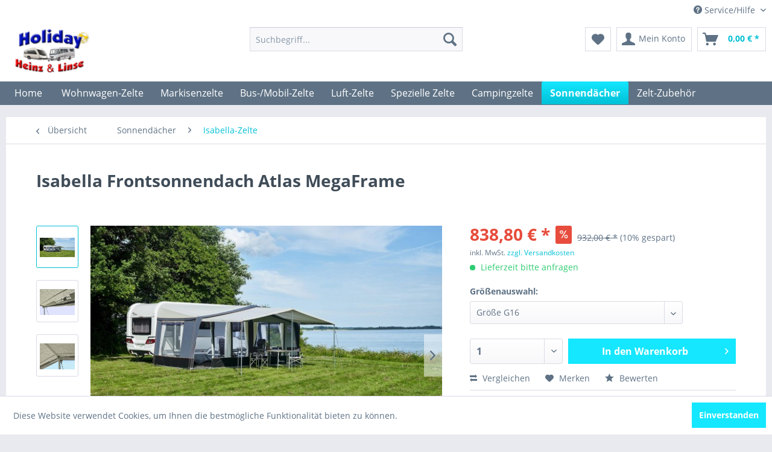

--- FILE ---
content_type: text/html; charset=UTF-8
request_url: https://shop.holiday-heinz-linse.de/isabella-frontsonnendach-atlas-megaframe
body_size: 15573
content:
<!DOCTYPE html>
<html class="no-js" lang="de" itemscope="itemscope" itemtype="http://schema.org/WebPage">
<head>
<meta charset="utf-8">
<meta name="author" content="" />
<meta name="robots" content="index,follow" />
<meta name="revisit-after" content="15 days" />
<meta name="keywords" content="Isabella Frontsonnendach Atlas MegaFrame," />
<meta name="description" content="Isabella Frontsonnendach Atlas MegaFrame." />
<meta property="og:type" content="product" />
<meta property="og:site_name" content="Holiday Heinz &amp; Linse Online Shop" />
<meta property="og:url" content="https://shop.holiday-heinz-linse.de/isabella-frontsonnendach-atlas-megaframe" />
<meta property="og:title" content="Isabella Frontsonnendach Atlas MegaFrame" />
<meta property="og:description" content="Das ultimative Frontsonnendach für den Saisoncamper.   Mit dem Mega-Zinox-Gestänge steht das Atlas-Sonnendach besonders stabil, selbst bei Regen und…" />
<meta property="og:image" content="https://shop.holiday-heinz-linse.de/media/image/0e/c1/3a/atlas_top_web.jpg" />
<meta property="product:brand" content="Isabella Vorzelte Deutschland" />
<meta property="product:price" content="838,80" />
<meta property="product:product_link" content="https://shop.holiday-heinz-linse.de/isabella-frontsonnendach-atlas-megaframe" />
<meta name="twitter:card" content="product" />
<meta name="twitter:site" content="Holiday Heinz &amp; Linse Online Shop" />
<meta name="twitter:title" content="Isabella Frontsonnendach Atlas MegaFrame" />
<meta name="twitter:description" content="Das ultimative Frontsonnendach für den Saisoncamper.   Mit dem Mega-Zinox-Gestänge steht das Atlas-Sonnendach besonders stabil, selbst bei Regen und…" />
<meta name="twitter:image" content="https://shop.holiday-heinz-linse.de/media/image/0e/c1/3a/atlas_top_web.jpg" />
<meta itemprop="copyrightHolder" content="Holiday Heinz &amp; Linse Online Shop" />
<meta itemprop="copyrightYear" content="2014" />
<meta itemprop="isFamilyFriendly" content="True" />
<meta itemprop="image" content="https://shop.holiday-heinz-linse.de/media/image/b3/6a/40/hhl-logo-300eXsmLkRm5XnOI.png" />
<meta name="viewport" content="width=device-width, initial-scale=1.0, user-scalable=no">
<meta name="mobile-web-app-capable" content="yes">
<meta name="apple-mobile-web-app-title" content="Holiday Heinz &amp; Linse Online Shop">
<meta name="apple-mobile-web-app-capable" content="yes">
<meta name="apple-mobile-web-app-status-bar-style" content="default">
<link rel="apple-touch-icon-precomposed" href="https://shop.holiday-heinz-linse.de/media/image/fa/af/5f/apple-touch-icon-180x180.png">
<link rel="shortcut icon" href="https://shop.holiday-heinz-linse.de/media/unknown/d9/0c/f4/favicon.ico">
<meta name="msapplication-navbutton-color" content="#00C0D6" />
<meta name="application-name" content="Holiday Heinz &amp; Linse Online Shop" />
<meta name="msapplication-starturl" content="https://shop.holiday-heinz-linse.de/" />
<meta name="msapplication-window" content="width=1024;height=768" />
<meta name="msapplication-TileImage" content="https://shop.holiday-heinz-linse.de/media/image/7f/7a/ee/apple-touch-icon-144x144.png">
<meta name="msapplication-TileColor" content="#00C0D6">
<meta name="theme-color" content="#00C0D6" />
<link rel="canonical" href="https://shop.holiday-heinz-linse.de/isabella-frontsonnendach-atlas-megaframe" />
<title itemprop="name">Isabella Frontsonnendach Atlas MegaFrame | Holiday Heinz &amp; Linse Online Shop</title>
<link href="/web/cache/1715698425_51f341573b45e1c24bfb402a0f535da9.css" media="all" rel="stylesheet" type="text/css" />
<style type="text/css">
.dropdown-menu.wa-style-1 ul {
background: #ffffff;
color: #5f7285;
}
.dropdown-menu.wa-style-1 li:hover {
background: #3f4c58;
}
.dropdown-menu.wa-style-1 a,
.dropdown-menu.wa-style-1 a:visited {
color: #5f7285;
}
.dropdown-menu.wa-style-1 li:hover > a,
.dropdown-menu.wa-style-1 li:hover > a:visited {
color: #ffffff;
}
</style>
</head>
<body class="is--ctl-detail is--act-index" >
<div class="page-wrap">
<noscript class="noscript-main">
<div class="alert is--warning">
<div class="alert--icon">
<i class="icon--element icon--warning"></i>
</div>
<div class="alert--content">
Um Holiday&#x20;Heinz&#x20;&amp;&#x20;Linse&#x20;Online&#x20;Shop in vollem Umfang nutzen zu k&ouml;nnen, empfehlen wir Ihnen Javascript in Ihrem Browser zu aktiveren.
</div>
</div>
</noscript>
<header class="header-main">
<div class="top-bar">
<div class="container block-group">
<nav class="top-bar--navigation block" role="menubar">

    



    

<div class="navigation--entry entry--compare is--hidden" role="menuitem" aria-haspopup="true" data-drop-down-menu="true">
    

</div>
<div class="navigation--entry entry--service has--drop-down" role="menuitem" aria-haspopup="true" data-drop-down-menu="true">
<i class="icon--service"></i> Service/Hilfe
<ul class="service--list is--rounded" role="menu">
<li class="service--entry" role="menuitem">
<a class="service--link" href="https://shop.holiday-heinz-linse.de/registerFC/index/sValidation/H" title="Händler-Login" >
Händler-Login
</a>
</li>
<li class="service--entry" role="menuitem">
<a class="service--link" href="https://shop.holiday-heinz-linse.de/hilfe/support" title="Hilfe / Support" >
Hilfe / Support
</a>
</li>
<li class="service--entry" role="menuitem">
<a class="service--link" href="https://shop.holiday-heinz-linse.de/kontaktformular" title="Kontakt" target="_self">
Kontakt
</a>
</li>
<li class="service--entry" role="menuitem">
<a class="service--link" href="https://shop.holiday-heinz-linse.de/versandkosten" title="Versandkosten" >
Versandkosten
</a>
</li>
<li class="service--entry" role="menuitem">
<a class="service--link" href="https://shop.holiday-heinz-linse.de/widerrufsrecht" title="Widerrufsrecht" >
Widerrufsrecht
</a>
</li>
<li class="service--entry" role="menuitem">
<a class="service--link" href="https://shop.holiday-heinz-linse.de/datenschutz" title="Datenschutz" >
Datenschutz
</a>
</li>
<li class="service--entry" role="menuitem">
<a class="service--link" href="https://shop.holiday-heinz-linse.de/agb" title="AGB" >
AGB
</a>
</li>
<li class="service--entry" role="menuitem">
<a class="service--link" href="https://shop.holiday-heinz-linse.de/impressum" title="Impressum" >
Impressum
</a>
</li>
</ul>
</div>
</nav>
</div>
</div>
<div class="container header--navigation">
<div class="logo-main block-group" role="banner">
<div class="logo--shop block">
<a class="logo--link" href="https://shop.holiday-heinz-linse.de/" title="Holiday Heinz &amp; Linse Online Shop - zur Startseite wechseln">
<picture>
<source srcset="https://shop.holiday-heinz-linse.de/media/image/b3/6a/40/hhl-logo-300eXsmLkRm5XnOI.png" media="(min-width: 78.75em)">
<source srcset="https://shop.holiday-heinz-linse.de/media/image/b3/6a/40/hhl-logo-300eXsmLkRm5XnOI.png" media="(min-width: 64em)">
<source srcset="https://shop.holiday-heinz-linse.de/media/image/b3/6a/40/hhl-logo-300eXsmLkRm5XnOI.png" media="(min-width: 48em)">
<img srcset="https://shop.holiday-heinz-linse.de/media/image/b3/6a/40/hhl-logo-300eXsmLkRm5XnOI.png" alt="Holiday Heinz &amp; Linse Online Shop - zur Startseite wechseln" />
</picture>
</a>
</div>
</div>
<nav class="shop--navigation block-group">
<ul class="navigation--list block-group" role="menubar">
<li class="navigation--entry entry--menu-left" role="menuitem">
<a class="entry--link entry--trigger btn is--icon-left" href="#offcanvas--left" data-offcanvas="true" data-offCanvasSelector=".sidebar-main">
<i class="icon--menu"></i> Menü
</a>
</li>
<li class="navigation--entry entry--search" role="menuitem" data-search="true" aria-haspopup="true" data-minLength="3">
<a class="btn entry--link entry--trigger" href="#show-hide--search" title="Suche anzeigen / schließen">
<i class="icon--search"></i>
<span class="search--display">Suchen</span>
</a>
<form action="/search" method="get" class="main-search--form">
<input type="search" name="sSearch" class="main-search--field" autocomplete="off" autocapitalize="off" placeholder="Suchbegriff..." maxlength="30" />
<button type="submit" class="main-search--button">
<i class="icon--search"></i>
<span class="main-search--text">Suchen</span>
</button>
<div class="form--ajax-loader">&nbsp;</div>
</form>
<div class="main-search--results"></div>
</li>

    <li class="navigation--entry entry--notepad" role="menuitem">
        
        <a href="https://shop.holiday-heinz-linse.de/note" title="Merkzettel" class="btn">
            <i class="icon--heart"></i>
                    </a>
    </li>




    <li class="navigation--entry entry--account with-slt"
        role="menuitem"
        data-offcanvas="true"
        data-offCanvasSelector=".account--dropdown-navigation">
        
            <a href="https://shop.holiday-heinz-linse.de/account"
               title="Mein Konto"
               class="btn is--icon-left entry--link account--link">
                <i class="icon--account"></i>
                                    <span class="account--display">
                        Mein Konto
                    </span>
                            </a>
        

                    
                <div class="account--dropdown-navigation">

                    
                        <div class="navigation--smartphone">
                            <div class="entry--close-off-canvas">
                                <a href="#close-account-menu"
                                   class="account--close-off-canvas"
                                   title="Menü schließen">
                                    Menü schließen <i class="icon--arrow-right"></i>
                                </a>
                            </div>
                        </div>
                    

                    
                            <div class="account--menu is--rounded is--personalized">
        
                            
                
                                            <span class="navigation--headline">
                            Mein Konto
                        </span>
                                    

                
                <div class="account--menu-container">

                    
                        
                        <ul class="sidebar--navigation navigation--list is--level0 show--active-items">
                            
                                
                                
                                    
                                                                                    <li class="navigation--entry">
                                                <span class="navigation--signin">
                                                    <a href="https://shop.holiday-heinz-linse.de/account#hide-registration"
                                                       class="blocked--link btn is--primary navigation--signin-btn"
                                                       data-collapseTarget="#registration"
                                                       data-action="close">
                                                        Anmelden
                                                    </a>
                                                    <span class="navigation--register">
                                                        oder
                                                        <a href="https://shop.holiday-heinz-linse.de/account#show-registration"
                                                           class="blocked--link"
                                                           data-collapseTarget="#registration"
                                                           data-action="open">
                                                            registrieren
                                                        </a>
                                                    </span>
                                                </span>
                                            </li>
                                                                            

                                    
                                        <li class="navigation--entry">
                                            <a href="https://shop.holiday-heinz-linse.de/account" title="Übersicht" class="navigation--link">
                                                Übersicht
                                            </a>
                                        </li>
                                    
                                

                                
                                
                                    <li class="navigation--entry">
                                        <a href="https://shop.holiday-heinz-linse.de/account/profile" title="Persönliche Daten" class="navigation--link" rel="nofollow">
                                            Persönliche Daten
                                        </a>
                                    </li>
                                

                                
                                
                                                                            
                                            <li class="navigation--entry">
                                                <a href="https://shop.holiday-heinz-linse.de/address/index/sidebar/" title="Adressen" class="navigation--link" rel="nofollow">
                                                    Adressen
                                                </a>
                                            </li>
                                        
                                                                    

                                
                                
                                    <li class="navigation--entry">
                                        <a href="https://shop.holiday-heinz-linse.de/account/payment" title="Zahlungsarten" class="navigation--link" rel="nofollow">
                                            Zahlungsarten
                                        </a>
                                    </li>
                                

                                
                                
                                    <li class="navigation--entry">
                                        <a href="https://shop.holiday-heinz-linse.de/account/orders" title="Bestellungen" class="navigation--link" rel="nofollow">
                                            Bestellungen
                                        </a>
                                    </li>
                                

                                
                                
                                                                            <li class="navigation--entry">
                                            <a href="https://shop.holiday-heinz-linse.de/account/downloads" title="Sofortdownloads" class="navigation--link" rel="nofollow">
                                                Sofortdownloads
                                            </a>
                                        </li>
                                                                    

                                
                                
                                    <li class="navigation--entry">
                                        <a href="https://shop.holiday-heinz-linse.de/note" title="Merkzettel" class="navigation--link" rel="nofollow">
                                            Merkzettel
                                        </a>
                                    </li>
                                

                                
                                
                                                                    

                                
                                
                                                                    
                            
                        </ul>
                    
                </div>
                    
    </div>
                    
                </div>
            
            </li>




    <li class="navigation--entry entry--cart" role="menuitem">
        
        <a class="btn is--icon-left cart--link" href="https://shop.holiday-heinz-linse.de/checkout/cart" title="Warenkorb">
            <span class="cart--display">
                                    Warenkorb
                            </span>

            <span class="badge is--primary is--minimal cart--quantity is--hidden">0</span>

            <i class="icon--basket"></i>

            <span class="cart--amount">
                0,00&nbsp;&euro; *
            </span>
        </a>
        <div class="ajax-loader">&nbsp;</div>
    </li>



</ul>
</nav>
<div class="container--ajax-cart" data-collapse-cart="true" data-displayMode="offcanvas"></div>
</div>
</header>
<nav class="navigation-main">
<div class="container" data-menu-scroller="true" data-listSelector=".navigation--list.container" data-viewPortSelector=".navigation--list-wrapper">
<div class="navigation--list-wrapper">
<ul class="navigation--list container" role="menubar" itemscope="itemscope" itemtype="http://schema.org/SiteNavigationElement">
<li class="navigation--entry is--home" role="menuitem">
<a class="navigation--link is--first" href="https://shop.holiday-heinz-linse.de/" title="Home" itemprop="url">
<span itemprop="name">Home</span>
</a>
</li>
<li class="navigation--entry" role="menuitem"><a class="navigation--link" href="https://shop.holiday-heinz-linse.de/wohnwagen-zelte/" title="Wohnwagen-Zelte" itemprop="url"><span itemprop="name">Wohnwagen-Zelte</span></a></li><li class="navigation--entry" role="menuitem"><a class="navigation--link" href="https://shop.holiday-heinz-linse.de/markisenzelte/" title="Markisenzelte" itemprop="url"><span itemprop="name">Markisenzelte</span></a></li><li class="navigation--entry" role="menuitem"><a class="navigation--link" href="https://shop.holiday-heinz-linse.de/bus-mobil-zelte/" title="Bus-/Mobil-Zelte" itemprop="url"><span itemprop="name">Bus-/Mobil-Zelte</span></a></li><li class="navigation--entry" role="menuitem"><a class="navigation--link" href="https://shop.holiday-heinz-linse.de/luft-zelte/" title="Luft-Zelte" itemprop="url"><span itemprop="name">Luft-Zelte</span></a></li><li class="navigation--entry" role="menuitem"><a class="navigation--link" href="https://shop.holiday-heinz-linse.de/spezielle-zelte/" title="Spezielle Zelte" itemprop="url"><span itemprop="name">Spezielle Zelte</span></a></li><li class="navigation--entry" role="menuitem"><a class="navigation--link" href="https://shop.holiday-heinz-linse.de/campingzelte/" title="Campingzelte" itemprop="url"><span itemprop="name">Campingzelte</span></a></li><li class="navigation--entry is--active" role="menuitem"><a class="navigation--link is--active" href="https://shop.holiday-heinz-linse.de/sonnendaecher/" title="Sonnendächer" itemprop="url"><span itemprop="name">Sonnendächer</span></a></li><li class="navigation--entry" role="menuitem"><a class="navigation--link" href="https://shop.holiday-heinz-linse.de/zelt-zubehoer/" title="Zelt-Zubehör" itemprop="url"><span itemprop="name">Zelt-Zubehör</span></a></li>            </ul>
</div>
<div class="advanced-menu" data-advanced-menu="true" data-hoverDelay="0">
<div class="menu--container">
<div class="content--wrapper has--content">
<ul class="dropdown-menu wa-style-1">
<li>
<ul class="w-250 wa-style-1 level-0">
<li>
<a href="https://shop.holiday-heinz-linse.de/wohnwagen-zelte/ganzjahreszelte-ganzeinzug/" title="Ganzjahreszelte, (Ganzeinzug)">Ganzjahreszelte, (Ganzeinzug)</a>
<ul class="w-250 wa-style-1 level-1">
<li>
<a href="https://shop.holiday-heinz-linse.de/wohnwagen-zelte/ganzjahreszelte-ganzeinzug/zelttiefe-240-cm/" title="Zelttiefe 240 cm">Zelttiefe 240 cm</a>
</li>
<li>
<a href="https://shop.holiday-heinz-linse.de/wohnwagen-zelte/ganzjahreszelte-ganzeinzug/zelttiefe-250-cm/" title="Zelttiefe 250 cm">Zelttiefe 250 cm</a>
</li>
<li>
<a href="https://shop.holiday-heinz-linse.de/wohnwagen-zelte/ganzjahreszelte-ganzeinzug/zelttiefe-270-cm/" title="Zelttiefe 270 cm">Zelttiefe 270 cm</a>
</li>
<li>
<a href="https://shop.holiday-heinz-linse.de/wohnwagen-zelte/ganzjahreszelte-ganzeinzug/zelttiefe-280-cm/" title="Zelttiefe 280 cm">Zelttiefe 280 cm</a>
</li>
<li>
<a href="https://shop.holiday-heinz-linse.de/wohnwagen-zelte/ganzjahreszelte-ganzeinzug/zelttiefe-300-cm/" title="Zelttiefe 300 cm">Zelttiefe 300 cm</a>
</li>
<li>
<a href="https://shop.holiday-heinz-linse.de/wohnwagen-zelte/ganzjahreszelte-ganzeinzug/zelttiefe-350-cm/" title="Zelttiefe 350 cm">Zelttiefe 350 cm</a>
</li>
</ul>
</li>
<li>
<a href="https://shop.holiday-heinz-linse.de/wohnwagen-zelte/saison-vorzelte-ganzeinzug/" title="Saison-Vorzelte, (Ganzeinzug)">Saison-Vorzelte, (Ganzeinzug)</a>
<ul class="w-250 wa-style-1 level-1">
<li>
<a href="https://shop.holiday-heinz-linse.de/wohnwagen-zelte/saison-vorzelte-ganzeinzug/zelttiefe-240-cm/" title="Zelttiefe 240 cm">Zelttiefe 240 cm</a>
</li>
<li>
<a href="https://shop.holiday-heinz-linse.de/wohnwagen-zelte/saison-vorzelte-ganzeinzug/zelttiefe-250-cm/" title="Zelttiefe 250 cm">Zelttiefe 250 cm</a>
</li>
<li>
<a href="https://shop.holiday-heinz-linse.de/wohnwagen-zelte/saison-vorzelte-ganzeinzug/zelttiefe-270-cm/" title="Zelttiefe 270 cm">Zelttiefe 270 cm</a>
</li>
<li>
<a href="https://shop.holiday-heinz-linse.de/wohnwagen-zelte/saison-vorzelte-ganzeinzug/zelttiefe-280-cm/" title="Zelttiefe 280 cm">Zelttiefe 280 cm</a>
</li>
<li>
<a href="https://shop.holiday-heinz-linse.de/wohnwagen-zelte/saison-vorzelte-ganzeinzug/zelttiefe-300-cm/" title="Zelttiefe 300 cm">Zelttiefe 300 cm</a>
</li>
<li>
<a href="https://shop.holiday-heinz-linse.de/wohnwagen-zelte/saison-vorzelte-ganzeinzug/zelttiefe-350-cm/" title="Zelttiefe 350 cm">Zelttiefe 350 cm</a>
</li>
</ul>
</li>
<li>
<a href="https://shop.holiday-heinz-linse.de/wohnwagen-zelte/reise-vorzelte-ganzeinzug/" title="Reise-Vorzelte, (Ganzeinzug)">Reise-Vorzelte, (Ganzeinzug)</a>
<ul class="w-250 wa-style-1 level-1">
<li>
<a href="https://shop.holiday-heinz-linse.de/wohnwagen-zelte/reise-vorzelte-ganzeinzug/zelttiefe-240-cm/" title="Zelttiefe 240 cm">Zelttiefe 240 cm</a>
</li>
<li>
<a href="https://shop.holiday-heinz-linse.de/wohnwagen-zelte/reise-vorzelte-ganzeinzug/zelttiefe-250-cm/" title="Zelttiefe 250 cm">Zelttiefe 250 cm</a>
</li>
<li>
<a href="https://shop.holiday-heinz-linse.de/wohnwagen-zelte/reise-vorzelte-ganzeinzug/zelttiefe-270-cm/" title="Zelttiefe 270 cm">Zelttiefe 270 cm</a>
</li>
<li>
<a href="https://shop.holiday-heinz-linse.de/wohnwagen-zelte/reise-vorzelte-ganzeinzug/zelttiefe-280-cm/" title="Zelttiefe 280 cm">Zelttiefe 280 cm</a>
</li>
<li>
<a href="https://shop.holiday-heinz-linse.de/wohnwagen-zelte/reise-vorzelte-ganzeinzug/zelttiefe-300-cm/" title="Zelttiefe 300 cm">Zelttiefe 300 cm</a>
</li>
<li>
<a href="https://shop.holiday-heinz-linse.de/wohnwagen-zelte/reise-vorzelte-ganzeinzug/zelttiefe-350-cm/" title="Zelttiefe 350 cm">Zelttiefe 350 cm</a>
</li>
</ul>
</li>
<li>
<a href="https://shop.holiday-heinz-linse.de/wohnwagen-zelte/teileinzugs-zelte/" title="Teileinzugs-Zelte">Teileinzugs-Zelte</a>
<ul class="w-250 wa-style-1 level-1">
<li>
<a href="https://shop.holiday-heinz-linse.de/wohnwagen-zelte/teileinzugs-zelte/ganzjahres-zelte/" title="Ganzjahres-Zelte">Ganzjahres-Zelte</a>
</li>
<li>
<a href="https://shop.holiday-heinz-linse.de/wohnwagen-zelte/teileinzugs-zelte/saison-zelte/" title="Saison-Zelte">Saison-Zelte</a>
</li>
<li>
<a href="https://shop.holiday-heinz-linse.de/wohnwagen-zelte/teileinzugs-zelte/reise-zelte/" title="Reise-Zelte">Reise-Zelte</a>
</li>
<li>
<a href="https://shop.holiday-heinz-linse.de/wohnwagen-zelte/teileinzugs-zelte/winterzelte/" title="Winterzelte">Winterzelte</a>
</li>
</ul>
</li>
<li>
<a href="https://shop.holiday-heinz-linse.de/wohnwagen-zelte/freistehende-vorzelte/" title="Freistehende Vorzelte">Freistehende Vorzelte</a>
<ul class="w-250 wa-style-1 level-1">
<li>
<a href="https://shop.holiday-heinz-linse.de/wohnwagen-zelte/freistehende-vorzelte/guesto-zelte/" title="Güsto-Zelte">Güsto-Zelte</a>
</li>
</ul>
</li>
</ul>
</li>
</ul>
</div>
</div>
<div class="menu--container">
<div class="content--wrapper has--content">
<ul class="dropdown-menu wa-style-1">
<li>
<ul class="w-250 wa-style-1 level-0">
<li>
<a href="https://shop.holiday-heinz-linse.de/markisenzelte/volleingezogene/" title="Volleingezogene">Volleingezogene</a>
<ul class="w-250 wa-style-1 level-1">
<li>
<a href="https://shop.holiday-heinz-linse.de/markisenzelte/volleingezogene/zelttiefe-250-cm/" title="Zelttiefe 250 cm">Zelttiefe 250 cm</a>
</li>
<li>
<a href="https://shop.holiday-heinz-linse.de/markisenzelte/volleingezogene/zelttiefe-300-cm/" title="Zelttiefe 300 cm">Zelttiefe 300 cm</a>
</li>
</ul>
</li>
<li>
<a href="https://shop.holiday-heinz-linse.de/markisenzelte/teileingezogene/" title="Teileingezogene">Teileingezogene</a>
</li>
<li>
<a href="https://shop.holiday-heinz-linse.de/markisenzelte/einzelne-module/" title="Einzelne Module">Einzelne Module</a>
<ul class="w-250 wa-style-1 level-1">
<li>
<a href="https://shop.holiday-heinz-linse.de/markisenzelte/einzelne-module/wigo-zelte/" title="Wigo-Zelte">Wigo-Zelte</a>
</li>
<li>
<a href="https://shop.holiday-heinz-linse.de/markisenzelte/einzelne-module/dwt-zelte/" title="Dwt-Zelte">Dwt-Zelte</a>
</li>
<li>
<a href="https://shop.holiday-heinz-linse.de/markisenzelte/einzelne-module/isabella-zelte/" title="Isabella-Zelte">Isabella-Zelte</a>
</li>
</ul>
</li>
<li>
<a href="https://shop.holiday-heinz-linse.de/markisenzelte/zubehoer/" title="Zubehör">Zubehör</a>
<ul class="w-250 wa-style-1 level-1">
<li>
<a href="https://shop.holiday-heinz-linse.de/markisenzelte/zubehoer/rolli-pakete/" title="Rolli Pakete">Rolli Pakete</a>
</li>
<li>
<a href="https://shop.holiday-heinz-linse.de/markisenzelte/zubehoer/rolli-anbauten/" title="Rolli Anbauten">Rolli Anbauten</a>
</li>
<li>
<a href="https://shop.holiday-heinz-linse.de/markisenzelte/zubehoer/rolli-umbaurahmen-fuer-volleingezogene/" title="Rolli Umbaurahmen für Volleingezogene">Rolli Umbaurahmen für Volleingezogene</a>
</li>
<li>
<a href="https://shop.holiday-heinz-linse.de/markisenzelte/zubehoer/rolli-allgemeines/" title="Rolli - Allgemeines">Rolli - Allgemeines</a>
</li>
</ul>
</li>
</ul>
</li>
</ul>
</div>
</div>
<div class="menu--container">
<div class="content--wrapper has--content">
<ul class="dropdown-menu wa-style-1">
<li>
<ul class="w-250 wa-style-1 level-0">
<li>
<a href="https://shop.holiday-heinz-linse.de/bus-mobil-zelte/reisemobil-zelte/" title="Reisemobil-Zelte">Reisemobil-Zelte</a>
</li>
<li>
<a href="https://shop.holiday-heinz-linse.de/bus-mobil-zelte/bus-suv-zelte/" title="Bus-/SUV-Zelte">Bus-/SUV-Zelte</a>
</li>
</ul>
</li>
</ul>
</div>
</div>
<div class="menu--container">
<div class="content--wrapper has--content">
<ul class="dropdown-menu wa-style-1">
<li>
<ul class="w-250 wa-style-1 level-0">
<li>
<a href="https://shop.holiday-heinz-linse.de/luft-zelte/bus-kastenwagen-suv/" title="Bus, Kastenwagen, SUV">Bus, Kastenwagen, SUV</a>
</li>
<li>
<a href="https://shop.holiday-heinz-linse.de/luft-zelte/sonnendaecher/" title="Sonnendächer">Sonnendächer</a>
<ul class="w-250 wa-style-1 level-1">
<li>
<a href="https://shop.holiday-heinz-linse.de/luft-zelte/sonnendaecher/isabella-zelte/" title="Isabella-Zelte">Isabella-Zelte</a>
</li>
<li>
<a href="https://shop.holiday-heinz-linse.de/luft-zelte/sonnendaecher/dometic-zelte/" title="Dometic-Zelte">Dometic-Zelte</a>
</li>
<li>
<a href="https://shop.holiday-heinz-linse.de/luft-zelte/sonnendaecher/dorema-zelte/" title="Dorema-Zelte">Dorema-Zelte</a>
</li>
<li>
<a href="https://shop.holiday-heinz-linse.de/luft-zelte/sonnendaecher/walker-zelte/" title="Walker-Zelte">Walker-Zelte</a>
</li>
</ul>
</li>
<li>
<a href="https://shop.holiday-heinz-linse.de/luft-zelte/zubehoer/" title="Zubehör">Zubehör</a>
<ul class="w-250 wa-style-1 level-1">
<li>
<a href="https://shop.holiday-heinz-linse.de/luft-zelte/zubehoer/isabella/" title="Isabella">Isabella</a>
</li>
<li>
<a href="https://shop.holiday-heinz-linse.de/luft-zelte/zubehoer/dometic/" title="Dometic">Dometic</a>
</li>
</ul>
</li>
<li>
<a href="https://shop.holiday-heinz-linse.de/luft-zelte/pavillon/" title="Pavillon">Pavillon</a>
<ul class="w-250 wa-style-1 level-1">
<li>
<a href="https://shop.holiday-heinz-linse.de/luft-zelte/pavillon/dometic-zelte/" title="Dometic-Zelte">Dometic-Zelte</a>
</li>
<li>
<a href="https://shop.holiday-heinz-linse.de/luft-zelte/pavillon/dwt-zelte/" title="DWT-Zelte">DWT-Zelte</a>
</li>
</ul>
</li>
<li>
<a href="https://shop.holiday-heinz-linse.de/luft-zelte/spezielle-vorzelte/" title="spezielle Vorzelte">spezielle Vorzelte</a>
<ul class="w-250 wa-style-1 level-1">
<li>
<a href="https://shop.holiday-heinz-linse.de/luft-zelte/spezielle-vorzelte/adria-action/" title="Adria Action">Adria Action</a>
</li>
<li>
<a href="https://shop.holiday-heinz-linse.de/luft-zelte/spezielle-vorzelte/eriba-feeling/" title="Eriba Feeling">Eriba Feeling</a>
</li>
<li>
<a href="https://shop.holiday-heinz-linse.de/luft-zelte/spezielle-vorzelte/eriba-puck/" title="Eriba Puck">Eriba Puck</a>
</li>
<li>
<a href="https://shop.holiday-heinz-linse.de/luft-zelte/spezielle-vorzelte/trigano-silver/" title="Trigano Silver">Trigano Silver</a>
</li>
<li>
<a href="https://shop.holiday-heinz-linse.de/luft-zelte/spezielle-vorzelte/eriba-touring-troll/" title="Eriba Touring Troll">Eriba Touring Troll</a>
</li>
<li>
<a href="https://shop.holiday-heinz-linse.de/luft-zelte/spezielle-vorzelte/eriba-touring-familia/" title="Eriba Touring Familia">Eriba Touring Familia</a>
</li>
<li>
<a href="https://shop.holiday-heinz-linse.de/luft-zelte/spezielle-vorzelte/eriba-touring-triton/" title="Eriba Touring Triton">Eriba Touring Triton</a>
</li>
<li>
<a href="https://shop.holiday-heinz-linse.de/luft-zelte/spezielle-vorzelte/anbauten/" title="Anbauten">Anbauten</a>
</li>
<li>
<a href="https://shop.holiday-heinz-linse.de/luft-zelte/spezielle-vorzelte/sonnenvordaecher/" title="Sonnenvordächer">Sonnenvordächer</a>
</li>
</ul>
</li>
<li>
<a href="https://shop.holiday-heinz-linse.de/luft-zelte/fuer-wohnwagen/" title="für Wohnwagen">für Wohnwagen</a>
<ul class="w-250 wa-style-1 level-1">
<li>
<a href="https://shop.holiday-heinz-linse.de/luft-zelte/fuer-wohnwagen/dometic-zelte/" title="Dometic-Zelte">Dometic-Zelte</a>
</li>
<li>
<a href="https://shop.holiday-heinz-linse.de/luft-zelte/fuer-wohnwagen/dorema-zelte/" title="Dorema-Zelte">Dorema-Zelte</a>
</li>
<li>
<a href="https://shop.holiday-heinz-linse.de/luft-zelte/fuer-wohnwagen/dwt-zelte/" title="Dwt-Zelte">Dwt-Zelte</a>
</li>
<li>
<a href="https://shop.holiday-heinz-linse.de/luft-zelte/fuer-wohnwagen/isabella-zelte/" title="Isabella-Zelte">Isabella-Zelte</a>
</li>
</ul>
</li>
<li>
<a href="https://shop.holiday-heinz-linse.de/luft-zelte/fuer-reisemobile/" title="für Reisemobile">für Reisemobile</a>
<ul class="w-250 wa-style-1 level-1">
<li>
<a href="https://shop.holiday-heinz-linse.de/luft-zelte/fuer-reisemobile/dometic-zelte/" title="Dometic-Zelte">Dometic-Zelte</a>
</li>
<li>
<a href="https://shop.holiday-heinz-linse.de/luft-zelte/fuer-reisemobile/isabella-zelte/" title="Isabella-Zelte">Isabella-Zelte</a>
</li>
<li>
<a href="https://shop.holiday-heinz-linse.de/luft-zelte/fuer-reisemobile/dwt-zelte/" title="Dwt-Zelte">Dwt-Zelte</a>
</li>
<li>
<a href="https://shop.holiday-heinz-linse.de/luft-zelte/fuer-reisemobile/freistehend-drive-away/" title="Freistehend / Drive Away">Freistehend / Drive Away</a>
</li>
</ul>
</li>
</ul>
</li>
</ul>
</div>
</div>
<div class="menu--container">
<div class="content--wrapper has--content">
<ul class="dropdown-menu wa-style-1">
<li>
<ul class="w-250 wa-style-1 level-0">
<li>
<a href="https://shop.holiday-heinz-linse.de/spezielle-zelte/fuer-buerstner-premio-plus/" title="für Bürstner Premio Plus">für Bürstner Premio Plus</a>
</li>
<li>
<a href="https://shop.holiday-heinz-linse.de/spezielle-zelte/fuer-eriba-feeling/" title="für Eriba Feeling">für Eriba Feeling</a>
</li>
<li>
<a href="https://shop.holiday-heinz-linse.de/spezielle-zelte/fuer-buerstner-averso-plus/" title="für Bürstner Averso Plus">für Bürstner Averso Plus</a>
</li>
<li>
<a href="https://shop.holiday-heinz-linse.de/spezielle-zelte/fuer-lmc-style/" title="für LMC Style">für LMC Style</a>
</li>
<li>
<a href="https://shop.holiday-heinz-linse.de/spezielle-zelte/fuer-dethleffs-c-go-up/" title="für Dethleffs C´go Up">für Dethleffs C´go Up</a>
</li>
<li>
<a href="https://shop.holiday-heinz-linse.de/spezielle-zelte/fuer-weinsberg-caraone/" title="für Weinsberg CaraOne">für Weinsberg CaraOne</a>
</li>
<li>
<a href="https://shop.holiday-heinz-linse.de/spezielle-zelte/fuer-eriba-living/" title="für Eriba Living">für Eriba Living</a>
</li>
<li>
<a href="https://shop.holiday-heinz-linse.de/spezielle-zelte/fuer-trigano-silver/" title="für Trigano Silver">für Trigano Silver</a>
</li>
<li>
<a href="https://shop.holiday-heinz-linse.de/spezielle-zelte/fuer-eriba-touring/" title="für Eriba Touring">für Eriba Touring</a>
</li>
<li>
<a href="https://shop.holiday-heinz-linse.de/spezielle-zelte/fuer-kip/" title="für Kip">für Kip</a>
</li>
<li>
<a href="https://shop.holiday-heinz-linse.de/spezielle-zelte/fuer-knaus-sport-fun/" title="für Knaus Sport &amp; Fun">für Knaus Sport & Fun</a>
</li>
<li>
<a href="https://shop.holiday-heinz-linse.de/spezielle-zelte/fuer-tatb/" title="für T@B">für T@B</a>
</li>
<li>
<a href="https://shop.holiday-heinz-linse.de/spezielle-zelte/fuer-adria-action/" title="für Adria Action">für Adria Action</a>
</li>
<li>
<a href="https://shop.holiday-heinz-linse.de/spezielle-zelte/fuer-hobby-landhaus/" title="Für Hobby Landhaus">Für Hobby Landhaus</a>
<ul class="w-250 wa-style-1 level-1">
<li>
<a href="https://shop.holiday-heinz-linse.de/spezielle-zelte/fuer-hobby-landhaus/ganzeinzugs-zelte/" title="Ganzeinzugs-Zelte">Ganzeinzugs-Zelte</a>
</li>
<li>
<a href="https://shop.holiday-heinz-linse.de/spezielle-zelte/fuer-hobby-landhaus/teileinzugs-zelte/" title="Teileinzugs-Zelte">Teileinzugs-Zelte</a>
</li>
</ul>
</li>
</ul>
</li>
</ul>
</div>
</div>
<div class="menu--container">
</div>
<div class="menu--container">
<div class="content--wrapper has--content">
<ul class="dropdown-menu wa-style-1">
<li>
<ul class="w-250 wa-style-1 level-0">
<li>
<a href="https://shop.holiday-heinz-linse.de/sonnendaecher/guesto-zelte/" title="Güsto-Zelte">Güsto-Zelte</a>
</li>
<li>
<a href="https://shop.holiday-heinz-linse.de/sonnendaecher/dometic-zelte/" title="Dometic-Zelte">Dometic-Zelte</a>
</li>
<li>
<a href="https://shop.holiday-heinz-linse.de/sonnendaecher/hhl-zelte/" title="HHL-Zelte">HHL-Zelte</a>
</li>
<li>
<a href="https://shop.holiday-heinz-linse.de/sonnendaecher/walker-zelte/" title="Walker-Zelte">Walker-Zelte</a>
</li>
<li>
<a href="https://shop.holiday-heinz-linse.de/sonnendaecher/dwt-zelte/" title="Dwt-Zelte">Dwt-Zelte</a>
</li>
<li>
<a href="https://shop.holiday-heinz-linse.de/sonnendaecher/brand-zelte/" title="Brand-Zelte">Brand-Zelte</a>
</li>
<li>
<a href="https://shop.holiday-heinz-linse.de/sonnendaecher/isabella-zelte/" title="Isabella-Zelte">Isabella-Zelte</a>
</li>
<li>
<a href="https://shop.holiday-heinz-linse.de/sonnendaecher/dorema-zelte/" title="Dorema-Zelte">Dorema-Zelte</a>
</li>
</ul>
</li>
</ul>
</div>
</div>
<div class="menu--container">
<div class="content--wrapper has--content">
<ul class="dropdown-menu wa-style-1">
<li>
<ul class="w-250 wa-style-1 level-0">
<li>
<a href="https://shop.holiday-heinz-linse.de/zelt-zubehoer/fa.-wigo/" title="Fa. Wigo">Fa. Wigo</a>
<ul class="w-250 wa-style-1 level-1">
<li>
<a href="https://shop.holiday-heinz-linse.de/zelt-zubehoer/fa.-wigo/allgemeines-zubehoer/" title="Allgemeines Zubehör">Allgemeines Zubehör</a>
</li>
</ul>
</li>
<li>
<a href="https://shop.holiday-heinz-linse.de/zelt-zubehoer/fa.-isabella/" title="Fa. Isabella">Fa. Isabella</a>
<ul class="w-250 wa-style-1 level-1">
<li>
<a href="https://shop.holiday-heinz-linse.de/zelt-zubehoer/fa.-isabella/allgemeines-zubehoer/" title="Allgemeines Zubehör">Allgemeines Zubehör</a>
</li>
<li>
<a href="https://shop.holiday-heinz-linse.de/zelt-zubehoer/fa.-isabella/windschutz/" title="Windschutz">Windschutz</a>
</li>
<li>
<a href="https://shop.holiday-heinz-linse.de/zelt-zubehoer/fa.-isabella/zusatzgestaenge/" title="Zusatzgestänge">Zusatzgestänge</a>
</li>
</ul>
</li>
<li>
<a href="https://shop.holiday-heinz-linse.de/zelt-zubehoer/hhl-zelte/" title="HHL-Zelte">HHL-Zelte</a>
<ul class="w-250 wa-style-1 level-1">
<li>
<a href="https://shop.holiday-heinz-linse.de/zelt-zubehoer/hhl-zelte/sonnen-vordaecher/" title="Sonnen-Vordächer">Sonnen-Vordächer</a>
</li>
<li>
<a href="https://shop.holiday-heinz-linse.de/zelt-zubehoer/hhl-zelte/erkeranbauten/" title="Erker/Anbauten">Erker/Anbauten</a>
</li>
<li>
<a href="https://shop.holiday-heinz-linse.de/zelt-zubehoer/hhl-zelte/innenhimmel/" title="Innenhimmel">Innenhimmel</a>
</li>
<li>
<a href="https://shop.holiday-heinz-linse.de/zelt-zubehoer/hhl-zelte/sonstiges-zubehoer/" title="Sonstiges Zubehör">Sonstiges Zubehör</a>
</li>
</ul>
</li>
<li>
<a href="https://shop.holiday-heinz-linse.de/zelt-zubehoer/fa.-dorema/" title="Fa. Dorema">Fa. Dorema</a>
<ul class="w-250 wa-style-1 level-1">
<li>
<a href="https://shop.holiday-heinz-linse.de/zelt-zubehoer/fa.-dorema/allgemeines-zubehoer/" title="Allgemeines Zubehör">Allgemeines Zubehör</a>
</li>
<li>
<a href="https://shop.holiday-heinz-linse.de/zelt-zubehoer/fa.-dorema/schlafzelte/" title="Schlafzelte">Schlafzelte</a>
</li>
</ul>
</li>
<li>
<a href="https://shop.holiday-heinz-linse.de/zelt-zubehoer/fa.-dometic/" title="Fa. Dometic">Fa. Dometic</a>
<ul class="w-250 wa-style-1 level-1">
<li>
<a href="https://shop.holiday-heinz-linse.de/zelt-zubehoer/fa.-dometic/allgemeines-zubehoer/" title="Allgemeines Zubehör">Allgemeines Zubehör</a>
</li>
<li>
<a href="https://shop.holiday-heinz-linse.de/zelt-zubehoer/fa.-dometic/anbauten/" title="Anbauten">Anbauten</a>
</li>
<li>
<a href="https://shop.holiday-heinz-linse.de/zelt-zubehoer/fa.-dometic/erweiterungen/" title="Erweiterungen">Erweiterungen</a>
</li>
<li>
<a href="https://shop.holiday-heinz-linse.de/zelt-zubehoer/fa.-dometic/schutzdaecher/" title="Schutzdächer">Schutzdächer</a>
</li>
<li>
<a href="https://shop.holiday-heinz-linse.de/zelt-zubehoer/fa.-dometic/seitenfluegel/" title="Seitenflügel">Seitenflügel</a>
</li>
<li>
<a href="https://shop.holiday-heinz-linse.de/zelt-zubehoer/fa.-dometic/sonnen-vordaecher/" title="Sonnen-Vordächer">Sonnen-Vordächer</a>
</li>
<li>
<a href="https://shop.holiday-heinz-linse.de/zelt-zubehoer/fa.-dometic/netzeinsaetze/" title="Netzeinsätze">Netzeinsätze</a>
</li>
<li>
<a href="https://shop.holiday-heinz-linse.de/zelt-zubehoer/fa.-dometic/innenhimmel/" title="Innenhimmel">Innenhimmel</a>
</li>
<li>
<a href="https://shop.holiday-heinz-linse.de/zelt-zubehoer/fa.-dometic/innenzelt-schlafkabine/" title="Innenzelt-/Schlafkabine">Innenzelt-/Schlafkabine</a>
</li>
<li>
<a href="https://shop.holiday-heinz-linse.de/zelt-zubehoer/fa.-dometic/bodenbelaege/" title="Bodenbeläge">Bodenbeläge</a>
</li>
</ul>
</li>
<li>
<a href="https://shop.holiday-heinz-linse.de/zelt-zubehoer/fa.-guesto/" title="Fa. Güsto">Fa. Güsto</a>
<ul class="w-250 wa-style-1 level-1">
<li>
<a href="https://shop.holiday-heinz-linse.de/zelt-zubehoer/fa.-guesto/geraete-aufbewahrungszelte/" title="Geräte- /Aufbewahrungszelte">Geräte- /Aufbewahrungszelte</a>
</li>
<li>
<a href="https://shop.holiday-heinz-linse.de/zelt-zubehoer/fa.-guesto/erkeranbauten/" title="Erker/Anbauten">Erker/Anbauten</a>
</li>
</ul>
</li>
<li>
<a href="https://shop.holiday-heinz-linse.de/zelt-zubehoer/fa.-walker/" title="Fa. Walker">Fa. Walker</a>
<ul class="w-250 wa-style-1 level-1">
<li>
<a href="https://shop.holiday-heinz-linse.de/zelt-zubehoer/fa.-walker/allgemeines-zubehoer/" title="Allgemeines Zubehör">Allgemeines Zubehör</a>
</li>
<li>
<a href="https://shop.holiday-heinz-linse.de/zelt-zubehoer/fa.-walker/anbauten/" title="Anbauten">Anbauten</a>
</li>
<li>
<a href="https://shop.holiday-heinz-linse.de/zelt-zubehoer/fa.-walker/innenhimmel/" title="Innenhimmel">Innenhimmel</a>
</li>
<li>
<a href="https://shop.holiday-heinz-linse.de/zelt-zubehoer/fa.-walker/vorzeltteppich/" title="Vorzeltteppich">Vorzeltteppich</a>
</li>
<li>
<a href="https://shop.holiday-heinz-linse.de/zelt-zubehoer/fa.-walker/fuer-vorzelt-ellips/" title="Für Vorzelt Ellips">Für Vorzelt Ellips</a>
</li>
<li>
<a href="https://shop.holiday-heinz-linse.de/zelt-zubehoer/fa.-walker/fuer-vorzelt-palladium/" title="Für Vorzelt Palladium">Für Vorzelt Palladium</a>
</li>
<li>
<a href="https://shop.holiday-heinz-linse.de/zelt-zubehoer/fa.-walker/fuer-sonnenvordach-patio/" title="Für Sonnenvordach Patio">Für Sonnenvordach Patio</a>
</li>
<li>
<a href="https://shop.holiday-heinz-linse.de/zelt-zubehoer/fa.-walker/fuer-teilzelt-maxi/" title="Für Teilzelt Maxi">Für Teilzelt Maxi</a>
</li>
<li>
<a href="https://shop.holiday-heinz-linse.de/zelt-zubehoer/fa.-walker/fuer-vorzelt-snow-fun-plus/" title="Für Vorzelt Snow &amp; Fun Plus">Für Vorzelt Snow & Fun Plus</a>
</li>
</ul>
</li>
<li>
<a href="https://shop.holiday-heinz-linse.de/zelt-zubehoer/fa.-brand/" title="Fa. Brand">Fa. Brand</a>
<ul class="w-250 wa-style-1 level-1">
<li>
<a href="https://shop.holiday-heinz-linse.de/zelt-zubehoer/fa.-brand/allgemeines-zubehoer/" title="Allgemeines Zubehör">Allgemeines Zubehör</a>
</li>
<li>
<a href="https://shop.holiday-heinz-linse.de/zelt-zubehoer/fa.-brand/zusatzgestaenge/" title="Zusatzgestänge">Zusatzgestänge</a>
</li>
<li>
<a href="https://shop.holiday-heinz-linse.de/zelt-zubehoer/fa.-brand/ersatzteile/" title="Ersatzteile">Ersatzteile</a>
</li>
<li>
<a href="https://shop.holiday-heinz-linse.de/zelt-zubehoer/fa.-brand/innenhimmel/" title="Innenhimmel">Innenhimmel</a>
</li>
<li>
<a href="https://shop.holiday-heinz-linse.de/zelt-zubehoer/fa.-brand/anbauten/" title="Anbauten">Anbauten</a>
</li>
<li>
<a href="https://shop.holiday-heinz-linse.de/zelt-zubehoer/fa.-brand/geraetezelt/" title="Gerätezelt">Gerätezelt</a>
</li>
<li>
<a href="https://shop.holiday-heinz-linse.de/zelt-zubehoer/fa.-brand/hochrollbare-tuerelemente/" title="Hochrollbare Türelemente">Hochrollbare Türelemente</a>
</li>
<li>
<a href="https://shop.holiday-heinz-linse.de/zelt-zubehoer/fa.-brand/tuerelemente-mit-rundbogen/" title="Türelemente mit Rundbogen">Türelemente mit Rundbogen</a>
</li>
<li>
<a href="https://shop.holiday-heinz-linse.de/zelt-zubehoer/fa.-brand/lueftungselemente-vorderwand/" title="Lüftungselemente Vorderwand">Lüftungselemente Vorderwand</a>
</li>
<li>
<a href="https://shop.holiday-heinz-linse.de/zelt-zubehoer/fa.-brand/lueftungslemente-seitenwand/" title="Lüftungslemente Seitenwand">Lüftungslemente Seitenwand</a>
</li>
</ul>
</li>
<li>
<a href="https://shop.holiday-heinz-linse.de/zelt-zubehoer/fa.-dwt/" title="Fa. Dwt">Fa. Dwt</a>
<ul class="w-250 wa-style-1 level-1">
<li>
<a href="https://shop.holiday-heinz-linse.de/zelt-zubehoer/fa.-dwt/zusatzgestaenge/" title="Zusatzgestänge">Zusatzgestänge</a>
</li>
<li>
<a href="https://shop.holiday-heinz-linse.de/zelt-zubehoer/fa.-dwt/allgemeines-zubehoer/" title="Allgemeines Zubehör">Allgemeines Zubehör</a>
</li>
<li>
<a href="https://shop.holiday-heinz-linse.de/zelt-zubehoer/fa.-dwt/fuer-shadow-modul/" title="Für Shadow Modul">Für Shadow Modul</a>
</li>
<li>
<a href="https://shop.holiday-heinz-linse.de/zelt-zubehoer/fa.-dwt/fuer-flair-vario-modul/" title="Für Flair Vario Modul">Für Flair Vario Modul</a>
</li>
<li>
<a href="https://shop.holiday-heinz-linse.de/zelt-zubehoer/fa.-dwt/erkeranbauten/" title="Erker/Anbauten">Erker/Anbauten</a>
</li>
<li>
<a href="https://shop.holiday-heinz-linse.de/zelt-zubehoer/fa.-dwt/innenhimmel/" title="Innenhimmel">Innenhimmel</a>
</li>
<li>
<a href="https://shop.holiday-heinz-linse.de/zelt-zubehoer/fa.-dwt/geraete-aufbewahrungszelte/" title="Geräte- /Aufbewahrungszelte">Geräte- /Aufbewahrungszelte</a>
</li>
<li>
<a href="https://shop.holiday-heinz-linse.de/zelt-zubehoer/fa.-dwt/windschutze/" title="Windschutze">Windschutze</a>
</li>
</ul>
</li>
</ul>
</li>
</ul>
</div>
</div>
</div>
</div>
</nav>
<section class="content-main container block-group">
<nav class="content--breadcrumb block">
<a class="breadcrumb--button breadcrumb--link" href="https://shop.holiday-heinz-linse.de/sonnendaecher/isabella-zelte/" title="Übersicht">
<i class="icon--arrow-left"></i>
<span class="breadcrumb--title">Übersicht</span>
</a>
<ul class="breadcrumb--list" role="menu" itemscope itemtype="http://schema.org/BreadcrumbList">
<li class="breadcrumb--entry" itemprop="itemListElement" itemscope itemtype="http://schema.org/ListItem">
<a class="breadcrumb--link" href="https://shop.holiday-heinz-linse.de/sonnendaecher/" title="Sonnendächer" itemprop="item">
<link itemprop="url" href="https://shop.holiday-heinz-linse.de/sonnendaecher/" />
<span class="breadcrumb--title" itemprop="name">Sonnendächer</span>
</a>
<meta itemprop="position" content="0" />
</li>
<li class="breadcrumb--separator">
<i class="icon--arrow-right"></i>
</li>
<li class="breadcrumb--entry is--active" itemprop="itemListElement" itemscope itemtype="http://schema.org/ListItem">
<a class="breadcrumb--link" href="https://shop.holiday-heinz-linse.de/sonnendaecher/isabella-zelte/" title="Isabella-Zelte" itemprop="item">
<link itemprop="url" href="https://shop.holiday-heinz-linse.de/sonnendaecher/isabella-zelte/" />
<span class="breadcrumb--title" itemprop="name">Isabella-Zelte</span>
</a>
<meta itemprop="position" content="1" />
</li>
</ul>
</nav>
<nav class="product--navigation">
<a href="#" class="navigation--link link--prev">
<div class="link--prev-button">
<span class="link--prev-inner">Zurück</span>
</div>
<div class="image--wrapper">
<div class="image--container"></div>
</div>
</a>
<a href="#" class="navigation--link link--next">
<div class="link--next-button">
<span class="link--next-inner">Vor</span>
</div>
<div class="image--wrapper">
<div class="image--container"></div>
</div>
</a>
</nav>
<div class="content-main--inner">
<aside class="sidebar-main off-canvas">
<div class="navigation--smartphone">
<ul class="navigation--list ">
<li class="navigation--entry entry--close-off-canvas">
<a href="#close-categories-menu" title="Menü schließen" class="navigation--link">
Menü schließen <i class="icon--arrow-right"></i>
</a>
</li>
</ul>
<div class="mobile--switches">

    



    

</div>
</div>
<div class="sidebar--categories-wrapper" data-subcategory-nav="true" data-mainCategoryId="3" data-categoryId="1342" data-fetchUrl="/widgets/listing/getCategory/categoryId/1342">
<div class="categories--headline navigation--headline">
Kategorien
</div>
<div class="sidebar--categories-navigation">
<ul class="sidebar--navigation categories--navigation navigation--list is--drop-down is--level0 is--rounded" role="menu">
<li class="navigation--entry has--sub-children" role="menuitem">
<a class="navigation--link link--go-forward" href="https://shop.holiday-heinz-linse.de/wohnwagen-zelte/" data-categoryId="1150" data-fetchUrl="/widgets/listing/getCategory/categoryId/1150" title="Wohnwagen-Zelte" >
Wohnwagen-Zelte
<span class="is--icon-right">
<i class="icon--arrow-right"></i>
</span>
</a>
</li>
<li class="navigation--entry has--sub-children" role="menuitem">
<a class="navigation--link link--go-forward" href="https://shop.holiday-heinz-linse.de/markisenzelte/" data-categoryId="1471" data-fetchUrl="/widgets/listing/getCategory/categoryId/1471" title="Markisenzelte" >
Markisenzelte
<span class="is--icon-right">
<i class="icon--arrow-right"></i>
</span>
</a>
</li>
<li class="navigation--entry has--sub-children" role="menuitem">
<a class="navigation--link link--go-forward" href="https://shop.holiday-heinz-linse.de/bus-mobil-zelte/" data-categoryId="978" data-fetchUrl="/widgets/listing/getCategory/categoryId/978" title="Bus-/Mobil-Zelte" >
Bus-/Mobil-Zelte
<span class="is--icon-right">
<i class="icon--arrow-right"></i>
</span>
</a>
</li>
<li class="navigation--entry has--sub-children" role="menuitem">
<a class="navigation--link link--go-forward" href="https://shop.holiday-heinz-linse.de/luft-zelte/" data-categoryId="892" data-fetchUrl="/widgets/listing/getCategory/categoryId/892" title="Luft-Zelte" >
Luft-Zelte
<span class="is--icon-right">
<i class="icon--arrow-right"></i>
</span>
</a>
</li>
<li class="navigation--entry has--sub-children" role="menuitem">
<a class="navigation--link link--go-forward" href="https://shop.holiday-heinz-linse.de/spezielle-zelte/" data-categoryId="891" data-fetchUrl="/widgets/listing/getCategory/categoryId/891" title="Spezielle Zelte" >
Spezielle Zelte
<span class="is--icon-right">
<i class="icon--arrow-right"></i>
</span>
</a>
</li>
<li class="navigation--entry" role="menuitem">
<a class="navigation--link" href="https://shop.holiday-heinz-linse.de/campingzelte/" data-categoryId="1193" data-fetchUrl="/widgets/listing/getCategory/categoryId/1193" title="Campingzelte" >
Campingzelte
</a>
</li>
<li class="navigation--entry is--active has--sub-categories has--sub-children" role="menuitem">
<a class="navigation--link is--active has--sub-categories link--go-forward" href="https://shop.holiday-heinz-linse.de/sonnendaecher/" data-categoryId="893" data-fetchUrl="/widgets/listing/getCategory/categoryId/893" title="Sonnendächer" >
Sonnendächer
<span class="is--icon-right">
<i class="icon--arrow-right"></i>
</span>
</a>
<ul class="sidebar--navigation categories--navigation navigation--list is--level1 is--rounded" role="menu">
<li class="navigation--entry" role="menuitem">
<a class="navigation--link" href="https://shop.holiday-heinz-linse.de/sonnendaecher/guesto-zelte/" data-categoryId="1230" data-fetchUrl="/widgets/listing/getCategory/categoryId/1230" title="Güsto-Zelte" >
Güsto-Zelte
</a>
</li>
<li class="navigation--entry" role="menuitem">
<a class="navigation--link" href="https://shop.holiday-heinz-linse.de/sonnendaecher/dometic-zelte/" data-categoryId="1247" data-fetchUrl="/widgets/listing/getCategory/categoryId/1247" title="Dometic-Zelte" >
Dometic-Zelte
</a>
</li>
<li class="navigation--entry" role="menuitem">
<a class="navigation--link" href="https://shop.holiday-heinz-linse.de/sonnendaecher/hhl-zelte/" data-categoryId="1267" data-fetchUrl="/widgets/listing/getCategory/categoryId/1267" title="HHL-Zelte" >
HHL-Zelte
</a>
</li>
<li class="navigation--entry" role="menuitem">
<a class="navigation--link" href="https://shop.holiday-heinz-linse.de/sonnendaecher/walker-zelte/" data-categoryId="1286" data-fetchUrl="/widgets/listing/getCategory/categoryId/1286" title="Walker-Zelte" >
Walker-Zelte
</a>
</li>
<li class="navigation--entry" role="menuitem">
<a class="navigation--link" href="https://shop.holiday-heinz-linse.de/sonnendaecher/dwt-zelte/" data-categoryId="1316" data-fetchUrl="/widgets/listing/getCategory/categoryId/1316" title="Dwt-Zelte" >
Dwt-Zelte
</a>
</li>
<li class="navigation--entry" role="menuitem">
<a class="navigation--link" href="https://shop.holiday-heinz-linse.de/sonnendaecher/brand-zelte/" data-categoryId="1329" data-fetchUrl="/widgets/listing/getCategory/categoryId/1329" title="Brand-Zelte" >
Brand-Zelte
</a>
</li>
<li class="navigation--entry is--active" role="menuitem">
<a class="navigation--link is--active" href="https://shop.holiday-heinz-linse.de/sonnendaecher/isabella-zelte/" data-categoryId="1342" data-fetchUrl="/widgets/listing/getCategory/categoryId/1342" title="Isabella-Zelte" >
Isabella-Zelte
</a>
</li>
<li class="navigation--entry" role="menuitem">
<a class="navigation--link" href="https://shop.holiday-heinz-linse.de/sonnendaecher/dorema-zelte/" data-categoryId="1434" data-fetchUrl="/widgets/listing/getCategory/categoryId/1434" title="Dorema-Zelte" >
Dorema-Zelte
</a>
</li>
</ul>
</li>
<li class="navigation--entry has--sub-children" role="menuitem">
<a class="navigation--link link--go-forward" href="https://shop.holiday-heinz-linse.de/zelt-zubehoer/" data-categoryId="982" data-fetchUrl="/widgets/listing/getCategory/categoryId/982" title="Zelt-Zubehör" >
Zelt-Zubehör
<span class="is--icon-right">
<i class="icon--arrow-right"></i>
</span>
</a>
</li>
</ul>
</div>
<div class="shop-sites--container is--rounded">
<div class="shop-sites--headline navigation--headline">
Informationen
</div>
<ul class="shop-sites--navigation sidebar--navigation navigation--list is--drop-down is--level0" role="menu">
<li class="navigation--entry" role="menuitem">
<a class="navigation--link" href="https://shop.holiday-heinz-linse.de/registerFC/index/sValidation/H" title="Händler-Login" data-categoryId="21" data-fetchUrl="/widgets/listing/getCustomPage/pageId/21" >
Händler-Login
</a>
</li>
<li class="navigation--entry" role="menuitem">
<a class="navigation--link" href="https://shop.holiday-heinz-linse.de/hilfe/support" title="Hilfe / Support" data-categoryId="2" data-fetchUrl="/widgets/listing/getCustomPage/pageId/2" >
Hilfe / Support
</a>
</li>
<li class="navigation--entry" role="menuitem">
<a class="navigation--link" href="https://shop.holiday-heinz-linse.de/kontaktformular" title="Kontakt" data-categoryId="1" data-fetchUrl="/widgets/listing/getCustomPage/pageId/1" target="_self">
Kontakt
</a>
</li>
<li class="navigation--entry" role="menuitem">
<a class="navigation--link" href="https://shop.holiday-heinz-linse.de/versandkosten" title="Versandkosten" data-categoryId="6" data-fetchUrl="/widgets/listing/getCustomPage/pageId/6" >
Versandkosten
</a>
</li>
<li class="navigation--entry" role="menuitem">
<a class="navigation--link" href="https://shop.holiday-heinz-linse.de/widerrufsrecht" title="Widerrufsrecht" data-categoryId="8" data-fetchUrl="/widgets/listing/getCustomPage/pageId/8" >
Widerrufsrecht
</a>
</li>
<li class="navigation--entry" role="menuitem">
<a class="navigation--link" href="https://shop.holiday-heinz-linse.de/datenschutz" title="Datenschutz" data-categoryId="7" data-fetchUrl="/widgets/listing/getCustomPage/pageId/7" >
Datenschutz
</a>
</li>
<li class="navigation--entry" role="menuitem">
<a class="navigation--link" href="https://shop.holiday-heinz-linse.de/agb" title="AGB" data-categoryId="4" data-fetchUrl="/widgets/listing/getCustomPage/pageId/4" >
AGB
</a>
</li>
<li class="navigation--entry" role="menuitem">
<a class="navigation--link" href="https://shop.holiday-heinz-linse.de/impressum" title="Impressum" data-categoryId="3" data-fetchUrl="/widgets/listing/getCustomPage/pageId/3" >
Impressum
</a>
</li>
</ul>
</div>
<div class="paypal-sidebar panel">
<div class="panel--body">
<a onclick="window.open(this.href, 'olcwhatispaypal','toolbar=no, location=no, directories=no, status=no, menubar=no, scrollbars=yes, resizable=yes, width=400, height=500'); return false;" href="https://www.paypal.com/de/cgi-bin/webscr?cmd=xpt/cps/popup/OLCWhatIsPayPal-outside" title="Wir akzeptieren PayPal" target="_blank" rel="nofollow noopener">
<img class="paypal-sidebar--logo" src="/engine/Shopware/Plugins/Community/Frontend/SwagPaymentPaypal/Views/responsive/frontend/_public/src/img/paypal-logo.png" alt="PayPal Logo"/>
</a>
</div>
</div>
</div>
</aside>
<div class="content--wrapper">
<div class="content product--details" itemscope itemtype="http://schema.org/Product" data-product-navigation="/widgets/listing/productNavigation" data-category-id="1342" data-main-ordernumber="SW12219" data-ajax-wishlist="true" data-compare-ajax="true">
<header class="product--header">
<div class="product--info">
<h1 class="product--title" itemprop="name">
Isabella Frontsonnendach Atlas MegaFrame
</h1>
<meta itemprop="image" content="https://shop.holiday-heinz-linse.de/media/image/c1/97/e2/atlas_web_2.jpg"/>
<meta itemprop="image" content="https://shop.holiday-heinz-linse.de/media/image/b3/bf/4a/atlas_web_1.jpg"/>
<div class="product--rating-container">
<a href="#product--publish-comment" class="product--rating-link" rel="nofollow" title="Bewertung abgeben">
<span class="product--rating">
</span>
</a>
</div>
</div>
</header>
<div class="product--detail-upper block-group">
<div class="product--image-container image-slider product--image-zoom" data-image-slider="true" data-image-gallery="true" data-maxZoom="0" data-thumbnails=".image--thumbnails" >
<div class="image--thumbnails image-slider--thumbnails">
<div class="image-slider--thumbnails-slide">
<a href="https://shop.holiday-heinz-linse.de/media/image/0e/c1/3a/atlas_top_web.jpg" title="Vorschau: Isabella Frontsonnendach Atlas MegaFrame" class="thumbnail--link is--active">
<img srcset="https://shop.holiday-heinz-linse.de/media/image/c2/26/5d/atlas_top_web_200x200.jpg, https://shop.holiday-heinz-linse.de/media/image/90/87/2f/atlas_top_web_200x200@2x.jpg 2x" alt="Vorschau: Isabella Frontsonnendach Atlas MegaFrame" title="Vorschau: Isabella Frontsonnendach Atlas MegaFrame" class="thumbnail--image" />
</a>
<a href="https://shop.holiday-heinz-linse.de/media/image/c1/97/e2/atlas_web_2.jpg" title="Vorschau: Isabella Frontsonnendach Atlas MegaFrame" class="thumbnail--link">
<img srcset="https://shop.holiday-heinz-linse.de/media/image/3a/29/74/atlas_web_2_200x200.jpg, https://shop.holiday-heinz-linse.de/media/image/78/d9/e4/atlas_web_2_200x200@2x.jpg 2x" alt="Vorschau: Isabella Frontsonnendach Atlas MegaFrame" title="Vorschau: Isabella Frontsonnendach Atlas MegaFrame" class="thumbnail--image" />
</a>
<a href="https://shop.holiday-heinz-linse.de/media/image/b3/bf/4a/atlas_web_1.jpg" title="Vorschau: Isabella Frontsonnendach Atlas MegaFrame" class="thumbnail--link">
<img srcset="https://shop.holiday-heinz-linse.de/media/image/6a/13/12/atlas_web_1_200x200.jpg, https://shop.holiday-heinz-linse.de/media/image/00/d6/ca/atlas_web_1_200x200@2x.jpg 2x" alt="Vorschau: Isabella Frontsonnendach Atlas MegaFrame" title="Vorschau: Isabella Frontsonnendach Atlas MegaFrame" class="thumbnail--image" />
</a>
</div>
</div>
<div class="image-slider--container">
<div class="image-slider--slide">
<div class="image--box image-slider--item">
<span class="image--element" data-img-large="https://shop.holiday-heinz-linse.de/media/image/4f/03/e7/atlas_top_web_1280x1280.jpg" data-img-small="https://shop.holiday-heinz-linse.de/media/image/c2/26/5d/atlas_top_web_200x200.jpg" data-img-original="https://shop.holiday-heinz-linse.de/media/image/0e/c1/3a/atlas_top_web.jpg" data-alt="Isabella Frontsonnendach Atlas MegaFrame">
<span class="image--media">
<img srcset="https://shop.holiday-heinz-linse.de/media/image/07/54/73/atlas_top_web_600x600.jpg, https://shop.holiday-heinz-linse.de/media/image/0d/0a/9d/atlas_top_web_600x600@2x.jpg 2x" src="https://shop.holiday-heinz-linse.de/media/image/07/54/73/atlas_top_web_600x600.jpg" alt="Isabella Frontsonnendach Atlas MegaFrame" itemprop="image" />
</span>
</span>
</div>
<div class="image--box image-slider--item">
<span class="image--element" data-img-large="https://shop.holiday-heinz-linse.de/media/image/37/0c/01/atlas_web_2_1280x1280.jpg" data-img-small="https://shop.holiday-heinz-linse.de/media/image/3a/29/74/atlas_web_2_200x200.jpg" data-img-original="https://shop.holiday-heinz-linse.de/media/image/c1/97/e2/atlas_web_2.jpg" data-alt="Isabella Frontsonnendach Atlas MegaFrame">
<span class="image--media">
<img srcset="https://shop.holiday-heinz-linse.de/media/image/b4/57/9c/atlas_web_2_600x600.jpg, https://shop.holiday-heinz-linse.de/media/image/be/05/91/atlas_web_2_600x600@2x.jpg 2x" alt="Isabella Frontsonnendach Atlas MegaFrame" itemprop="image" />
</span>
</span>
</div>
<div class="image--box image-slider--item">
<span class="image--element" data-img-large="https://shop.holiday-heinz-linse.de/media/image/85/c5/f8/atlas_web_1_1280x1280.jpg" data-img-small="https://shop.holiday-heinz-linse.de/media/image/6a/13/12/atlas_web_1_200x200.jpg" data-img-original="https://shop.holiday-heinz-linse.de/media/image/b3/bf/4a/atlas_web_1.jpg" data-alt="Isabella Frontsonnendach Atlas MegaFrame">
<span class="image--media">
<img srcset="https://shop.holiday-heinz-linse.de/media/image/55/32/ef/atlas_web_1_600x600.jpg, https://shop.holiday-heinz-linse.de/media/image/6e/9c/56/atlas_web_1_600x600@2x.jpg 2x" alt="Isabella Frontsonnendach Atlas MegaFrame" itemprop="image" />
</span>
</span>
</div>
</div>
</div>
<div class="image--dots image-slider--dots panel--dot-nav">
<a href="#" class="dot--link">&nbsp;</a>
<a href="#" class="dot--link">&nbsp;</a>
<a href="#" class="dot--link">&nbsp;</a>
</div>
</div>
<div class="product--buybox block">
<meta itemprop="brand" content="Isabella Vorzelte Deutschland"/>
<div itemprop="offers" itemscope itemtype="http://schema.org/Offer" class="buybox--inner">
<meta itemprop="priceCurrency" content="EUR"/>
<meta itemprop="url" content="https://shop.holiday-heinz-linse.de/isabella-frontsonnendach-atlas-megaframe"/>
<div class="product--price price--default price--discount">
<span class="price--content content--default">
<meta itemprop="price" content="838.80">
838,80&nbsp;&euro; *
</span>
<span class="price--discount-icon">
<i class="icon--percent2"></i>
</span>
<span class="content--discount">
<span class="price--line-through">932,00&nbsp;&euro; *</span>
<span class="price--discount-percentage">(10% gespart)</span>
</span>
</div>
<p class="product--tax" data-content="" data-modalbox="true" data-targetSelector="a" data-mode="ajax">
inkl. MwSt. <a title="Versandkosten" href="https://shop.holiday-heinz-linse.de/versandkosten" style="text-decoration:underline">zzgl. Versandkosten</a>
</p>
<div class="product--delivery">
<link itemprop="availability" href="http://schema.org/InStock" />
<p class="delivery--information">
<span class="delivery--text delivery--text-available">
<i class="delivery--status-icon delivery--status-available"></i>
Lieferzeit bitte anfragen
</span>
</p>
</div>
<div class="product--configurator">
<form method="post" action="https://shop.holiday-heinz-linse.de/isabella-frontsonnendach-atlas-megaframe?c=1342" class="configurator--form upprice--form">
<p class="configurator--label">Größenauswahl:</p>
<div class="select-field">
<select name="group[251]" data-auto-submit="true">
<option selected="selected" value="5495">
Größe G16                            </option>
<option value="5496">
Größe G18                            </option>
<option value="5497">
Größe G19                            </option>
<option value="5498">
Größe G20                            </option>
<option value="5499">
Größe G21                            </option>
<option value="5500">
Größe G22                            </option>
<option value="5501">
Größe G23                            </option>
</select>
</div>
<noscript>
<input name="recalc" type="submit" value="Auswählen" />
</noscript>
</form>
</div>
<form name="sAddToBasket" method="post" action="https://shop.holiday-heinz-linse.de/checkout/addArticle" class="buybox--form" data-add-article="true" data-eventName="submit" data-showModal="false" data-addArticleUrl="https://shop.holiday-heinz-linse.de/checkout/ajaxAddArticleCart">
<input type="hidden" name="sActionIdentifier" value=""/>
<input type="hidden" name="sAddAccessories" id="sAddAccessories" value=""/>
<input type="hidden" name="sAdd" value="SW12219"/>
<div class="buybox--button-container block-group">
<div class="buybox--quantity block">
<div class="select-field">
<select id="sQuantity" name="sQuantity" class="quantity--select">
<option value="1">1</option>
<option value="2">2</option>
<option value="3">3</option>
<option value="4">4</option>
<option value="5">5</option>
<option value="6">6</option>
<option value="7">7</option>
<option value="8">8</option>
<option value="9">9</option>
<option value="10">10</option>
<option value="11">11</option>
<option value="12">12</option>
<option value="13">13</option>
<option value="14">14</option>
<option value="15">15</option>
<option value="16">16</option>
<option value="17">17</option>
<option value="18">18</option>
<option value="19">19</option>
<option value="20">20</option>
<option value="21">21</option>
<option value="22">22</option>
<option value="23">23</option>
<option value="24">24</option>
<option value="25">25</option>
<option value="26">26</option>
<option value="27">27</option>
<option value="28">28</option>
<option value="29">29</option>
<option value="30">30</option>
<option value="31">31</option>
<option value="32">32</option>
<option value="33">33</option>
<option value="34">34</option>
<option value="35">35</option>
<option value="36">36</option>
<option value="37">37</option>
<option value="38">38</option>
<option value="39">39</option>
<option value="40">40</option>
<option value="41">41</option>
<option value="42">42</option>
<option value="43">43</option>
<option value="44">44</option>
<option value="45">45</option>
<option value="46">46</option>
<option value="47">47</option>
<option value="48">48</option>
<option value="49">49</option>
<option value="50">50</option>
<option value="51">51</option>
<option value="52">52</option>
<option value="53">53</option>
<option value="54">54</option>
<option value="55">55</option>
<option value="56">56</option>
<option value="57">57</option>
<option value="58">58</option>
<option value="59">59</option>
<option value="60">60</option>
<option value="61">61</option>
<option value="62">62</option>
<option value="63">63</option>
<option value="64">64</option>
<option value="65">65</option>
<option value="66">66</option>
<option value="67">67</option>
<option value="68">68</option>
<option value="69">69</option>
<option value="70">70</option>
<option value="71">71</option>
<option value="72">72</option>
<option value="73">73</option>
<option value="74">74</option>
<option value="75">75</option>
<option value="76">76</option>
<option value="77">77</option>
<option value="78">78</option>
<option value="79">79</option>
<option value="80">80</option>
<option value="81">81</option>
<option value="82">82</option>
<option value="83">83</option>
<option value="84">84</option>
<option value="85">85</option>
<option value="86">86</option>
<option value="87">87</option>
<option value="88">88</option>
<option value="89">89</option>
<option value="90">90</option>
<option value="91">91</option>
<option value="92">92</option>
<option value="93">93</option>
<option value="94">94</option>
<option value="95">95</option>
<option value="96">96</option>
<option value="97">97</option>
<option value="98">98</option>
<option value="99">99</option>
<option value="100">100</option>
</select>
</div>
</div>
<button class="buybox--button block btn is--primary is--icon-right is--center is--large" name="In den Warenkorb">
<span class="buy-btn--cart-add">In den</span> <span class="buy-btn--cart-text">Warenkorb</span> <i class="icon--arrow-right"></i>
</button>
</div>
</form>
<nav class="product--actions">
<form action="https://shop.holiday-heinz-linse.de/compare/add_article/articleID/4895" method="post" class="action--form">
<button type="submit" data-product-compare-add="true" title="Vergleichen" class="action--link action--compare">
<i class="icon--compare"></i> Vergleichen
</button>
</form>
<form action="https://shop.holiday-heinz-linse.de/note/add/ordernumber/SW12219" method="post" class="action--form">
<button type="submit" class="action--link link--notepad" title="Auf den Merkzettel" data-ajaxUrl="https://shop.holiday-heinz-linse.de/note/ajaxAdd/ordernumber/SW12219" data-text="Gemerkt">
<i class="icon--heart"></i> <span class="action--text">Merken</span>
</button>
</form>
<a href="#content--product-reviews" data-show-tab="true" class="action--link link--publish-comment" rel="nofollow" title="Bewertung abgeben">
<i class="icon--star"></i> Bewerten
</a>
</nav>
</div>
<ul class="product--base-info list--unstyled">
<li class="base-info--entry entry--sku">
<strong class="entry--label">
Artikel-Nr.:
</strong>
<meta itemprop="productID" content="736390"/>
<span class="entry--content" itemprop="sku">
SW12219
</span>
</li>
</ul>
</div>
</div>
<div class="tab-menu--product">
<div class="tab--navigation">
<a href="#" class="tab--link" title="Beschreibung" data-tabName="description">Beschreibung</a>
<a href="#" class="tab--link" title="Bewertungen" data-tabName="rating">
Bewertungen
<span class="product--rating-count">0</span>
</a>
</div>
<div class="tab--container-list">
<div class="tab--container">
<div class="tab--header">
<a href="#" class="tab--title" title="Beschreibung">Beschreibung</a>
</div>
<div class="tab--preview">
Das ultimative Frontsonnendach für den Saisoncamper.   Mit dem Mega-Zinox-Gestänge steht das...<a href="#" class="tab--link" title=" mehr"> mehr</a>
</div>
<div class="tab--content">
<div class="buttons--off-canvas">
<a href="#" title="Menü schließen" class="close--off-canvas">
<i class="icon--arrow-left"></i>
Menü schließen
</a>
</div>
<div class="content--description">
<div class="content--title">
"Isabella Frontsonnendach Atlas MegaFrame"
</div>
<div class="product--description" itemprop="description">
<p style="text-align: center;"><br><span style="font-size: medium; color: #000000;">Das ultimative Frontsonnendach für den Saisoncamper.</span><br><span style="font-size: medium; color: #000000;">Mit dem Mega-Zinox-Gestänge steht das Atlas-Sonnendach besonders stabil, selbst bei Regen und Wind.</span><br><span style="font-size: medium; color: #000000;">Deshalb ist dieses Sonnendach für Saisoncamper besonders geeignet.</span><br><span style="font-size: medium; color: #000000;">Das Atlas-Frontsonnendach wird am Dachüberstand Ihres Vorzelts mit Hilfe des 3 Mega - F-Links montiert.</span><br><span style="font-size: medium; color: #000000;">Damit wird ein Schattenplatz geschaffen und die überdachte Fläche verdoppelt. </span><br><span style="font-size: medium; color: #000000;">Montage mit 3 x Mega F-Link.</span><br><span style="font-size: medium; color: #000000;">Zusätzliche Stangen in Taschen unter dem Dachüberstand sichern eine optimale Abspannung.</span><br><span style="font-size: medium; color: #000000;">Für zusätzlichen Windschutz sind außerdem Seitenteile für die linke und rechte Seite bestellbar.</span><br><span style="font-size: medium; color: #000000;">Diese können schnell und einfach mit einem Reißverschluss am Dach montiert werden.</span><br><span style="font-size: medium; color: #000000;">Die Seiten sind farblich passend für die Isabella Dawn, Etna und North Vorzelte.</span></p>
<p><span style="font-size: medium; color: #000000;"><strong>Tiefe:</strong> 230 cm</span><br><br><strong><span style="font-size: medium; color: #000000;">Gestänge:</span></strong><br><span style="font-size: medium; color: #000000;">Stabiles Zinox MegaFrame-Stahlgestänge 32 x 1.2 mm mit doppelten Verschraubungen und Gestängespanner.</span><br><br><strong><span style="font-size: medium; color: #000000;">Dachware:</span></strong><br><span style="font-size: medium; color: #000000;">Isaroof light 240 g/m² - UV-absorbierendes Polyestermaterial, das mit 2 Schichten atmungsaktivem Acryl nachbehandelt wurde.</span><br><br><span style="font-size: medium; color: #000000;"><strong>Farbe:</strong> Sand</span><br><br><br><br><br><br><br></p>
</div>
<div class="content--title">
Weiterführende Links zu "Isabella Frontsonnendach Atlas MegaFrame"
</div>
<ul class="content--list list--unstyled">
<li class="list--entry">
<a href="https://shop.holiday-heinz-linse.de/anfrage-formular?sInquiry=detail&sOrdernumber=SW12219" rel="nofollow" class="content--link link--contact" title="Fragen zum Artikel?">
<i class="icon--arrow-right"></i> Fragen zum Artikel?
</a>
</li>
<li class="list--entry">
<a href="https://shop.holiday-heinz-linse.de/isabella-vorzelte-deutschland/" target="_parent" class="content--link link--supplier" title="Weitere Artikel von Isabella Vorzelte Deutschland">
<i class="icon--arrow-right"></i> Weitere Artikel von Isabella Vorzelte Deutschland
</a>
</li>
</ul>
</div>
</div>
</div>
<div class="tab--container">
<div class="tab--header">
<a href="#" class="tab--title" title="Bewertungen">Bewertungen</a>
<span class="product--rating-count">0</span>
</div>
<div class="tab--preview">
Bewertungen lesen, schreiben und diskutieren...<a href="#" class="tab--link" title=" mehr"> mehr</a>
</div>
<div id="tab--product-comment" class="tab--content">
<div class="buttons--off-canvas">
<a href="#" title="Menü schließen" class="close--off-canvas">
<i class="icon--arrow-left"></i>
Menü schließen
</a>
</div>
<div class="content--product-reviews" id="detail--product-reviews">
<div class="content--title">
Kundenbewertungen für "Isabella Frontsonnendach Atlas MegaFrame"
</div>
<div class="review--form-container">
<div id="product--publish-comment" class="content--title">
Bewertung schreiben
</div>
<div class="alert is--warning is--rounded">
<div class="alert--icon">
<i class="icon--element icon--warning"></i>
</div>
<div class="alert--content">
Bewertungen werden nach Überprüfung freigeschaltet.
</div>
</div>
<form method="post" action="https://shop.holiday-heinz-linse.de/isabella-frontsonnendach-atlas-megaframe?action=rating&amp;c=1342#detail--product-reviews" class="content--form review--form">
<input name="sVoteName" type="text" value="" class="review--field" placeholder="Ihr Name" />
<input name="sVoteMail" type="email" value="" class="review--field" placeholder="Ihre E-Mail-Adresse*" required="required" aria-required="true" />
<input name="sVoteSummary" type="text" value="" id="sVoteSummary" class="review--field" placeholder="Zusammenfassung*" required="required" aria-required="true" />
<div class="field--select review--field select-field">
<select name="sVoteStars">
<option value="10">10 sehr gut</option>
<option value="9">9</option>
<option value="8">8</option>
<option value="7">7</option>
<option value="6">6</option>
<option value="5">5</option>
<option value="4">4</option>
<option value="3">3</option>
<option value="2">2</option>
<option value="1">1 sehr schlecht</option>
</select>
</div>
<textarea name="sVoteComment" placeholder="Ihre Meinung" cols="3" rows="2" class="review--field"></textarea>
<div class="panel--body is--wide">
<div class="captcha--placeholder" data-captcha="true" data-src="/widgets/Captcha/getCaptchaByName/captchaName/default" data-errorMessage="Bitte füllen Sie das Captcha-Feld korrekt aus." data-hasError="true">
</div>
<input type="hidden" name="captchaName" value="default" />
</div>
<p class="review--notice">
Die mit einem * markierten Felder sind Pflichtfelder.
</p>
<p class="privacy-information">
<input name="privacy-checkbox" type="checkbox" id="privacy-checkbox" required="required" aria-required="true" value="1" class="is--required" />
<label for="privacy-checkbox">
Ich habe die <a title="Datenschutzbestimmungen" href="https://shop.holiday-heinz-linse.de/datenschutz" target="_blank">Datenschutzbestimmungen</a> zur Kenntnis genommen.
</label>
</p>
<div class="review--actions">
<button type="submit" class="btn is--primary" name="Submit">
Speichern
</button>
</div>
</form>
</div>
</div>
</div>
</div>
</div>
</div>
<div class="tab-menu--cross-selling">
<div class="tab--navigation">
<a href="#content--also-bought" title="Kunden kauften auch" class="tab--link">Kunden kauften auch</a>
<a href="#content--customer-viewed" title="Kunden haben sich ebenfalls angesehen" class="tab--link">Kunden haben sich ebenfalls angesehen</a>
</div>
<div class="tab--container-list">
<div class="tab--container" data-tab-id="alsobought">
<div class="tab--header">
<a href="#" class="tab--title" title="Kunden kauften auch">Kunden kauften auch</a>
</div>
<div class="tab--content content--also-bought">    
</div>
</div>
<div class="tab--container" data-tab-id="alsoviewed">
<div class="tab--header">
<a href="#" class="tab--title" title="Kunden haben sich ebenfalls angesehen">Kunden haben sich ebenfalls angesehen</a>
</div>
<div class="tab--content content--also-viewed">    
</div>
</div>
</div>
</div>
</div>
</div>
<div class="last-seen-products is--hidden" data-last-seen-products="true">
<div class="last-seen-products--title">
Zuletzt angesehen
</div>
<div class="last-seen-products--slider product-slider" data-product-slider="true">
<div class="last-seen-products--container product-slider--container"></div>
</div>
</div>
</div>
</section>
<footer class="footer-main">
<div class="container">
<div class="footer--columns block-group">
<div class="footer--column column--hotline is--first block">
<div class="column--headline">Service Hotline</div>
<div class="column--content">
<p class="column--desc">Telefonische Unterst&uuml;tzung und Beratung unter:<br /><a href="tel:+4950329667961" class="footer--phone-link">05032 - 9667961</a><br/>Mo. – Fr. von 9.30 Uhr bis 17.00 Uhr<br>
Sa. von 9.30 Uhr bis 12.00 Uhr<br><p><img src="https://shop.holiday-heinz-linse.de/media/image/fc/07/87/ssl-sicher.png" alt="SSL verschlüsselt" width="150px"></p></p>
</div>
</div>
<div class="footer--column column--menu block">
<div class="column--headline">Shop Service</div>
<nav class="column--navigation column--content">
<ul class="navigation--list" role="menu">
<li class="navigation--entry" role="menuitem">
<a class="navigation--link" href="https://shop.holiday-heinz-linse.de/newsletter" title="Newsletter">
Newsletter
</a>
</li>
<li class="navigation--entry" role="menuitem">
<a class="navigation--link" href="https://shop.holiday-heinz-linse.de/kontaktformular" title="Kontakt" target="_self">
Kontakt
</a>
</li>
<li class="navigation--entry" role="menuitem">
<a class="navigation--link" href="https://shop.holiday-heinz-linse.de/versandkosten" title="Versandkosten">
Versandkosten
</a>
</li>
<li class="navigation--entry" role="menuitem">
<a class="navigation--link" href="https://shop.holiday-heinz-linse.de/rueckgabe" title="Rückgabe" target="_self">
Rückgabe
</a>
</li>
</ul>
</nav>
</div>
<div class="footer--column column--menu block">
<div class="column--headline">Informationen</div>
<nav class="column--navigation column--content">
<ul class="navigation--list" role="menu">
<li class="navigation--entry" role="menuitem">
<a class="navigation--link" href="https://shop.holiday-heinz-linse.de/widerrufsrecht" title="Widerrufsrecht">
Widerrufsrecht
</a>
</li>
<li class="navigation--entry" role="menuitem">
<a class="navigation--link" href="https://shop.holiday-heinz-linse.de/datenschutz" title="Datenschutz">
Datenschutz
</a>
</li>
<li class="navigation--entry" role="menuitem">
<a class="navigation--link" href="https://shop.holiday-heinz-linse.de/widerrufsformular" title="Widerrufsformular">
Widerrufsformular
</a>
</li>
<li class="navigation--entry" role="menuitem">
<a class="navigation--link" href="https://shop.holiday-heinz-linse.de/agb" title="AGB">
AGB
</a>
</li>
<li class="navigation--entry" role="menuitem">
<a class="navigation--link" href="https://shop.holiday-heinz-linse.de/impressum" title="Impressum">
Impressum
</a>
</li>
</ul>
</nav>
</div>
<div class="footer--column column--newsletter is--last block">
<div class="column--headline">Newsletter</div>
<div class="column--content" data-newsletter="true">
<p class="column--desc">
Abonnieren Sie den kostenlosen Newsletter und verpassen Sie keine Neuigkeit oder Aktion mehr von Holiday Heinz & Linse Online Shop.
</p>
<form class="newsletter--form" action="https://shop.holiday-heinz-linse.de/newsletter" method="post">
<input type="hidden" value="1" name="subscribeToNewsletter" />
<div class="content">
<input type="email" name="newsletter" class="newsletter--field" placeholder="Ihre E-Mail Adresse" />
<button type="submit" class="newsletter--button btn">
<i class="icon--mail"></i> <span class="button--text">Newsletter abonnieren</span>
</button>
</div>
<p class="privacy-information">
<input name="privacy-checkbox" type="checkbox" id="privacy-checkbox" required="required" aria-required="true" value="1" class="is--required" />
<label for="privacy-checkbox">
Ich habe die <a title="Datenschutzbestimmungen" href="https://shop.holiday-heinz-linse.de/datenschutz" target="_blank">Datenschutzbestimmungen</a> zur Kenntnis genommen.
</label>
</p>
</form>
</div>
</div>
</div>
<style type="text/css">
@media only screen and (max-width: 480px) {.WSI-footer {display: ;}}
@media only screen and (min-width: 481px) {.WSI-footer {display: block;}}
</style>
<div align="center" class="WSI-footer">
<div class="modal_open" data-modalbox="true" data-targetselector="a" data-mode="ajax">
<a href="https://shop.holiday-heinz-linse.de/versandkosten">
<li title="GLS" class="shipping-footer  wsigls" style="background-image: url(/custom/plugins/WolfShippingIcons/Resources/views/frontend/plugins/WolfShippingIcons/images/shippingiconbar.png);"></li><li title="Abholung" class="shipping-footer  wsiabholung" style="background-image: url(/custom/plugins/WolfShippingIcons/Resources/views/frontend/plugins/WolfShippingIcons/images/shippingiconbar.png);"></li>                		</a>
<br style="clear:both">
</div>
</div>
<style type="text/css">
@media only screen and (max-width: 480px) {.wpi-footer {display: none;}}
@media only screen and (min-width: 481px) {.wpi-footer {display: block;}}
</style>
<div align="center" class="wpi-footer">
<div class="modal_open" data-modalbox="true" data-targetselector="a" data-mode="ajax" >
<a href="https://shop.holiday-heinz-linse.de/versandkosten">
<ul>
<li title="PayPal" class="payment-footer wpipp" style="background-image: url(/custom/plugins/WolfPaymentIcons/Resources/views/frontend/plugins/WolfPaymentIcons/images/de_DE/paymenticonbar.png);"></li><li title="Vorkasse" class="payment-footer wpivork" style="background-image: url(/custom/plugins/WolfPaymentIcons/Resources/views/frontend/plugins/WolfPaymentIcons/images/de_DE/paymenticonbar.png);"></li>
</a>
<br style="clear:both">
</div>
</div>
<div class="footer--bottom">
<div class="footer--vat-info">
<p class="vat-info--text">
* Alle Preise inkl. gesetzl. Mehrwertsteuer zzgl. <a title="Versandkosten" href="https://shop.holiday-heinz-linse.de/versandkosten">Versandkosten</a> und ggf. Nachnahmegebühren, wenn nicht anders beschrieben
</p>
</div>
<div class="container footer-minimal">
<div class="footer--service-menu">
<ul class="service--list is--rounded" role="menu">
<li class="service--entry" role="menuitem">
<a class="service--link" href="https://shop.holiday-heinz-linse.de/registerFC/index/sValidation/H" title="Händler-Login" >
Händler-Login
</a>
</li>
<li class="service--entry" role="menuitem">
<a class="service--link" href="https://shop.holiday-heinz-linse.de/hilfe/support" title="Hilfe / Support" >
Hilfe / Support
</a>
</li>
<li class="service--entry" role="menuitem">
<a class="service--link" href="https://shop.holiday-heinz-linse.de/kontaktformular" title="Kontakt" target="_self">
Kontakt
</a>
</li>
<li class="service--entry" role="menuitem">
<a class="service--link" href="https://shop.holiday-heinz-linse.de/versandkosten" title="Versandkosten" >
Versandkosten
</a>
</li>
<li class="service--entry" role="menuitem">
<a class="service--link" href="https://shop.holiday-heinz-linse.de/widerrufsrecht" title="Widerrufsrecht" >
Widerrufsrecht
</a>
</li>
<li class="service--entry" role="menuitem">
<a class="service--link" href="https://shop.holiday-heinz-linse.de/datenschutz" title="Datenschutz" >
Datenschutz
</a>
</li>
<li class="service--entry" role="menuitem">
<a class="service--link" href="https://shop.holiday-heinz-linse.de/agb" title="AGB" >
AGB
</a>
</li>
<li class="service--entry" role="menuitem">
<a class="service--link" href="https://shop.holiday-heinz-linse.de/impressum" title="Impressum" >
Impressum
</a>
</li>
</ul>
</div>
</div>
<div class="footer--copyright">
Realisiert mit Shopware
</div>
<div class="footer--logo">
<i class="icon--shopware"></i>
</div>
</div>
</div>
</footer>
</div>
<div class="page-wrap--cookie-permission is--hidden" data-cookie-permission="true" data-urlPrefix="https://shop.holiday-heinz-linse.de/" data-title="Cookie-Richtlinien" data-shopId="1">
<div class="cookie-permission--container cookie-mode--0">
<div class="cookie-permission--content">
Diese Website verwendet Cookies, um Ihnen die bestmögliche Funktionalität bieten zu können.
</div>
<div class="cookie-permission--button">
<a href="#" class="cookie-permission--accept-button btn is--primary is--large is--center">
Einverstanden
</a>
</div>
</div>
</div>
<script type="text/javascript" id="footer--js-inline">
var timeNow = 1767901941;
var asyncCallbacks = [];
document.asyncReady = function (callback) {
asyncCallbacks.push(callback);
};
var controller = controller || {"vat_check_enabled":"","vat_check_required":"","register":"https:\/\/shop.holiday-heinz-linse.de\/register","checkout":"https:\/\/shop.holiday-heinz-linse.de\/checkout","ajax_search":"https:\/\/shop.holiday-heinz-linse.de\/ajax_search","ajax_cart":"https:\/\/shop.holiday-heinz-linse.de\/checkout\/ajaxCart","ajax_validate":"https:\/\/shop.holiday-heinz-linse.de\/register","ajax_add_article":"https:\/\/shop.holiday-heinz-linse.de\/checkout\/addArticle","ajax_listing":"\/widgets\/listing\/listingCount","ajax_cart_refresh":"https:\/\/shop.holiday-heinz-linse.de\/checkout\/ajaxAmount","ajax_address_selection":"https:\/\/shop.holiday-heinz-linse.de\/address\/ajaxSelection","ajax_address_editor":"https:\/\/shop.holiday-heinz-linse.de\/address\/ajaxEditor"};
var snippets = snippets || { "noCookiesNotice": "Es wurde festgestellt, dass Cookies in Ihrem Browser deaktiviert sind. Um Holiday\x20Heinz\x20\x26\x20Linse\x20Online\x20Shop in vollem Umfang nutzen zu k\u00f6nnen, empfehlen wir Ihnen, Cookies in Ihrem Browser zu aktiveren." };
var themeConfig = themeConfig || {"offcanvasOverlayPage":true};
var lastSeenProductsConfig = lastSeenProductsConfig || {"baseUrl":"","shopId":1,"noPicture":"\/themes\/Frontend\/Responsive\/frontend\/_public\/src\/img\/no-picture.jpg","productLimit":"5","currentArticle":{"articleId":4895,"linkDetailsRewritten":"https:\/\/shop.holiday-heinz-linse.de\/isabella-frontsonnendach-atlas-megaframe?c=1342&number=SW12219","articleName":"Isabella Frontsonnendach Atlas MegaFrame Gr\u00f6\u00dfe G16","imageTitle":"","images":[{"source":"https:\/\/shop.holiday-heinz-linse.de\/media\/image\/c2\/26\/5d\/atlas_top_web_200x200.jpg","retinaSource":"https:\/\/shop.holiday-heinz-linse.de\/media\/image\/90\/87\/2f\/atlas_top_web_200x200@2x.jpg","sourceSet":"https:\/\/shop.holiday-heinz-linse.de\/media\/image\/c2\/26\/5d\/atlas_top_web_200x200.jpg, https:\/\/shop.holiday-heinz-linse.de\/media\/image\/90\/87\/2f\/atlas_top_web_200x200@2x.jpg 2x"},{"source":"https:\/\/shop.holiday-heinz-linse.de\/media\/image\/07\/54\/73\/atlas_top_web_600x600.jpg","retinaSource":"https:\/\/shop.holiday-heinz-linse.de\/media\/image\/0d\/0a\/9d\/atlas_top_web_600x600@2x.jpg","sourceSet":"https:\/\/shop.holiday-heinz-linse.de\/media\/image\/07\/54\/73\/atlas_top_web_600x600.jpg, https:\/\/shop.holiday-heinz-linse.de\/media\/image\/0d\/0a\/9d\/atlas_top_web_600x600@2x.jpg 2x"},{"source":"https:\/\/shop.holiday-heinz-linse.de\/media\/image\/4f\/03\/e7\/atlas_top_web_1280x1280.jpg","retinaSource":"https:\/\/shop.holiday-heinz-linse.de\/media\/image\/79\/9b\/0c\/atlas_top_web_1280x1280@2x.jpg","sourceSet":"https:\/\/shop.holiday-heinz-linse.de\/media\/image\/4f\/03\/e7\/atlas_top_web_1280x1280.jpg, https:\/\/shop.holiday-heinz-linse.de\/media\/image\/79\/9b\/0c\/atlas_top_web_1280x1280@2x.jpg 2x"}]}};
var csrfConfig = csrfConfig || {"generateUrl":"\/csrftoken","basePath":"","shopId":1};
var statisticDevices = [
{ device: 'mobile', enter: 0, exit: 767 },
{ device: 'tablet', enter: 768, exit: 1259 },
{ device: 'desktop', enter: 1260, exit: 5160 }
];
var cookieRemoval = cookieRemoval || 0;
</script>
<script type="text/javascript">
var datePickerGlobalConfig = datePickerGlobalConfig || {
locale: {
weekdays: {
shorthand: ['So', 'Mo', 'Di', 'Mi', 'Do', 'Fr', 'Sa'],
longhand: ['Sonntag', 'Montag', 'Dienstag', 'Mittwoch', 'Donnerstag', 'Freitag', 'Samstag']
},
months: {
shorthand: ['Jan', 'Feb', 'Mär', 'Apr', 'Mai', 'Jun', 'Jul', 'Aug', 'Sep', 'Okt', 'Nov', 'Dez'],
longhand: ['Januar', 'Februar', 'März', 'April', 'Mai', 'Juni', 'Juli', 'August', 'September', 'Oktober', 'November', 'Dezember']
},
firstDayOfWeek: 1,
weekAbbreviation: 'KW',
rangeSeparator: ' bis ',
scrollTitle: 'Zum Wechseln scrollen',
toggleTitle: 'Zum Öffnen klicken',
daysInMonth: [31, 28, 31, 30, 31, 30, 31, 31, 30, 31, 30, 31]
},
dateFormat: 'Y-m-d',
timeFormat: ' H:i:S',
altFormat: 'j. F Y',
altTimeFormat: ' - H:i'
};
</script>
<script>
document.asyncReady(function() {
$('.content--wrapper.has--content').isTap();
});
</script>
<iframe id="refresh-statistics" width="0" height="0" style="display:none;"></iframe>
<script type="text/javascript">
(function(window, document) {
var par = document.location.search.match(/sPartner=([^&])+/g),
pid = (par && par[0]) ? par[0].substring(9) : null,
cur = document.location.protocol + '//' + document.location.host,
ref = document.referrer.indexOf(cur) === -1 ? document.referrer : null,
url = "/widgets/index/refreshStatistic",
pth = document.location.pathname.replace("https://shop.holiday-heinz-linse.de/", "/");
url += url.indexOf('?') === -1 ? '?' : '&';
url += 'requestPage=' + encodeURIComponent(pth);
url += '&requestController=' + encodeURI("detail");
if(pid) { url += '&partner=' + pid; }
if(ref) { url += '&referer=' + encodeURIComponent(ref); }
url += '&articleId=' + encodeURI("4895");
if (document.cookie.indexOf('x-ua-device') === -1) {
var i = 0,
device = 'desktop',
width = window.innerWidth,
breakpoints = window.statisticDevices;
if (typeof width !== 'number') {
width = (document.documentElement.clientWidth !== 0) ? document.documentElement.clientWidth : document.body.clientWidth;
}
for (; i < breakpoints.length; i++) {
if (width >= ~~(breakpoints[i].enter) && width <= ~~(breakpoints[i].exit)) {
device = breakpoints[i].device;
}
}
document.cookie = 'x-ua-device=' + device + '; path=/';
}
document
.getElementById('refresh-statistics')
.src = url;
})(window, document);
</script>
<script async src="/web/cache/1715698425_51f341573b45e1c24bfb402a0f535da9.js" id="main-script"></script>
<script type="text/javascript">
/**
* Wrap the replacement code into a function to call it from the outside to replace the method when necessary
*/
var replaceAsyncReady = window.replaceAsyncReady = function() {
document.asyncReady = function (callback) {
if (typeof callback === 'function') {
window.setTimeout(callback.apply(document), 0);
}
};
};
document.getElementById('main-script').addEventListener('load', function() {
if (!asyncCallbacks) {
return false;
}
for (var i = 0; i < asyncCallbacks.length; i++) {
if (typeof asyncCallbacks[i] === 'function') {
asyncCallbacks[i].call(document);
}
}
replaceAsyncReady();
});
</script>
</body>
</html>